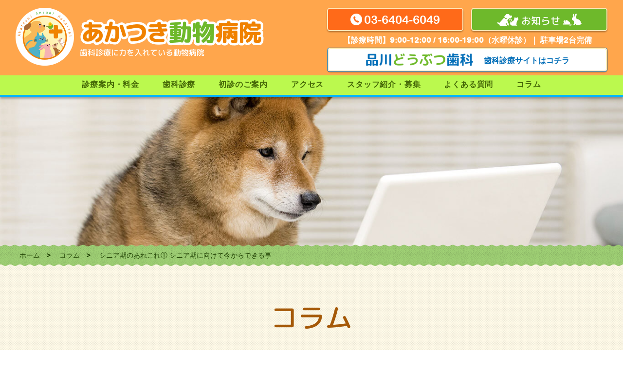

--- FILE ---
content_type: text/html; charset=UTF-8
request_url: http://akatsuki-ah.com/column/2111/
body_size: 8823
content:
<!DOCTYPE html>
<html lang="ja">
<head>
  <meta charset="utf-8">
  <meta http-equiv="X-UA-Compatible" content="IE=edge">
  <meta name="viewport" content="width=device-width,initial-scale=1">
  <title>シニア期のあれこれ① シニア期に向けて今からできる事 | あかつき動物病院｜品川区 大井町・鮫洲・立会川の動物病院</title>

		<!-- All in One SEO 4.9.2 - aioseo.com -->
	<meta name="description" content="看護師の渡辺です。動物の高齢化が進み、介護や介助に関する色々な情報が多くある中で、これは知っておいてもらったほ" />
	<meta name="robots" content="max-image-preview:large" />
	<meta name="author" content="atllect"/>
	<link rel="canonical" href="http://akatsuki-ah.com/column/2111/" />
	<meta name="generator" content="All in One SEO (AIOSEO) 4.9.2" />
		<meta property="og:locale" content="ja_JP" />
		<meta property="og:site_name" content="あかつき動物病院｜品川区 大井町・鮫洲・立会川の動物病院 |" />
		<meta property="og:type" content="article" />
		<meta property="og:title" content="シニア期のあれこれ① シニア期に向けて今からできる事 | あかつき動物病院｜品川区 大井町・鮫洲・立会川の動物病院" />
		<meta property="og:description" content="看護師の渡辺です。動物の高齢化が進み、介護や介助に関する色々な情報が多くある中で、これは知っておいてもらったほ" />
		<meta property="og:url" content="http://akatsuki-ah.com/column/2111/" />
		<meta property="article:published_time" content="2021-11-23T01:09:18+00:00" />
		<meta property="article:modified_time" content="2021-12-15T01:11:49+00:00" />
		<meta name="twitter:card" content="summary" />
		<meta name="twitter:title" content="シニア期のあれこれ① シニア期に向けて今からできる事 | あかつき動物病院｜品川区 大井町・鮫洲・立会川の動物病院" />
		<meta name="twitter:description" content="看護師の渡辺です。動物の高齢化が進み、介護や介助に関する色々な情報が多くある中で、これは知っておいてもらったほ" />
		<script type="application/ld+json" class="aioseo-schema">
			{"@context":"https:\/\/schema.org","@graph":[{"@type":"BreadcrumbList","@id":"http:\/\/akatsuki-ah.com\/column\/2111\/#breadcrumblist","itemListElement":[{"@type":"ListItem","@id":"http:\/\/akatsuki-ah.com#listItem","position":1,"name":"\u30db\u30fc\u30e0","item":"http:\/\/akatsuki-ah.com","nextItem":{"@type":"ListItem","@id":"http:\/\/akatsuki-ah.com\/column\/#listItem","name":"\u30b3\u30e9\u30e0"}},{"@type":"ListItem","@id":"http:\/\/akatsuki-ah.com\/column\/#listItem","position":2,"name":"\u30b3\u30e9\u30e0","item":"http:\/\/akatsuki-ah.com\/column\/","nextItem":{"@type":"ListItem","@id":"http:\/\/akatsuki-ah.com\/columncat\/%e3%82%b7%e3%83%8b%e3%82%a2\/#listItem","name":"\u30b7\u30cb\u30a2\u671f\u306e\u3042\u308c\u3053\u308c"},"previousItem":{"@type":"ListItem","@id":"http:\/\/akatsuki-ah.com#listItem","name":"\u30db\u30fc\u30e0"}},{"@type":"ListItem","@id":"http:\/\/akatsuki-ah.com\/columncat\/%e3%82%b7%e3%83%8b%e3%82%a2\/#listItem","position":3,"name":"\u30b7\u30cb\u30a2\u671f\u306e\u3042\u308c\u3053\u308c","item":"http:\/\/akatsuki-ah.com\/columncat\/%e3%82%b7%e3%83%8b%e3%82%a2\/","nextItem":{"@type":"ListItem","@id":"http:\/\/akatsuki-ah.com\/column\/2111\/#listItem","name":"\u30b7\u30cb\u30a2\u671f\u306e\u3042\u308c\u3053\u308c\u2460 \u30b7\u30cb\u30a2\u671f\u306b\u5411\u3051\u3066\u4eca\u304b\u3089\u3067\u304d\u308b\u4e8b"},"previousItem":{"@type":"ListItem","@id":"http:\/\/akatsuki-ah.com\/column\/#listItem","name":"\u30b3\u30e9\u30e0"}},{"@type":"ListItem","@id":"http:\/\/akatsuki-ah.com\/column\/2111\/#listItem","position":4,"name":"\u30b7\u30cb\u30a2\u671f\u306e\u3042\u308c\u3053\u308c\u2460 \u30b7\u30cb\u30a2\u671f\u306b\u5411\u3051\u3066\u4eca\u304b\u3089\u3067\u304d\u308b\u4e8b","previousItem":{"@type":"ListItem","@id":"http:\/\/akatsuki-ah.com\/columncat\/%e3%82%b7%e3%83%8b%e3%82%a2\/#listItem","name":"\u30b7\u30cb\u30a2\u671f\u306e\u3042\u308c\u3053\u308c"}}]},{"@type":"Organization","@id":"http:\/\/akatsuki-ah.com\/#organization","name":"\u3042\u304b\u3064\u304d\u52d5\u7269\u75c5\u9662\uff5c\u54c1\u5ddd\u533a \u5927\u4e95\u753a\u30fb\u9bab\u6d32\u30fb\u7acb\u4f1a\u5ddd\u306e\u52d5\u7269\u75c5\u9662","url":"http:\/\/akatsuki-ah.com\/"},{"@type":"Person","@id":"http:\/\/akatsuki-ah.com\/author\/akatsukiah_master\/#author","url":"http:\/\/akatsuki-ah.com\/author\/akatsukiah_master\/","name":"atllect","image":{"@type":"ImageObject","@id":"http:\/\/akatsuki-ah.com\/column\/2111\/#authorImage","url":"https:\/\/secure.gravatar.com\/avatar\/c658d92c330a1a3537261a58addb0c4d24baaf78a523884b90e6822c4acc1c32?s=96&d=mm&r=g","width":96,"height":96,"caption":"atllect"}},{"@type":"WebPage","@id":"http:\/\/akatsuki-ah.com\/column\/2111\/#webpage","url":"http:\/\/akatsuki-ah.com\/column\/2111\/","name":"\u30b7\u30cb\u30a2\u671f\u306e\u3042\u308c\u3053\u308c\u2460 \u30b7\u30cb\u30a2\u671f\u306b\u5411\u3051\u3066\u4eca\u304b\u3089\u3067\u304d\u308b\u4e8b | \u3042\u304b\u3064\u304d\u52d5\u7269\u75c5\u9662\uff5c\u54c1\u5ddd\u533a \u5927\u4e95\u753a\u30fb\u9bab\u6d32\u30fb\u7acb\u4f1a\u5ddd\u306e\u52d5\u7269\u75c5\u9662","description":"\u770b\u8b77\u5e2b\u306e\u6e21\u8fba\u3067\u3059\u3002\u52d5\u7269\u306e\u9ad8\u9f62\u5316\u304c\u9032\u307f\u3001\u4ecb\u8b77\u3084\u4ecb\u52a9\u306b\u95a2\u3059\u308b\u8272\u3005\u306a\u60c5\u5831\u304c\u591a\u304f\u3042\u308b\u4e2d\u3067\u3001\u3053\u308c\u306f\u77e5\u3063\u3066\u304a\u3044\u3066\u3082\u3089\u3063\u305f\u307b","inLanguage":"ja","isPartOf":{"@id":"http:\/\/akatsuki-ah.com\/#website"},"breadcrumb":{"@id":"http:\/\/akatsuki-ah.com\/column\/2111\/#breadcrumblist"},"author":{"@id":"http:\/\/akatsuki-ah.com\/author\/akatsukiah_master\/#author"},"creator":{"@id":"http:\/\/akatsuki-ah.com\/author\/akatsukiah_master\/#author"},"image":{"@type":"ImageObject","url":"http:\/\/akatsuki-ah.com\/wp-content\/uploads\/2021\/11\/img_colmun2111.jpg","@id":"http:\/\/akatsuki-ah.com\/column\/2111\/#mainImage","width":600,"height":400},"primaryImageOfPage":{"@id":"http:\/\/akatsuki-ah.com\/column\/2111\/#mainImage"},"datePublished":"2021-11-23T10:09:18+09:00","dateModified":"2021-12-15T10:11:49+09:00"},{"@type":"WebSite","@id":"http:\/\/akatsuki-ah.com\/#website","url":"http:\/\/akatsuki-ah.com\/","name":"\u3042\u304b\u3064\u304d\u52d5\u7269\u75c5\u9662\uff5c\u54c1\u5ddd\u533a \u5927\u4e95\u753a\u30fb\u9bab\u6d32\u30fb\u7acb\u4f1a\u5ddd\u306e\u52d5\u7269\u75c5\u9662","inLanguage":"ja","publisher":{"@id":"http:\/\/akatsuki-ah.com\/#organization"}}]}
		</script>
		<!-- All in One SEO -->

<link rel='dns-prefetch' href='//ajax.googleapis.com' />
<link rel="alternate" type="application/rss+xml" title="あかつき動物病院｜品川区 大井町・鮫洲・立会川の動物病院 &raquo; フィード" href="http://akatsuki-ah.com/feed/" />
<link rel="alternate" type="application/rss+xml" title="あかつき動物病院｜品川区 大井町・鮫洲・立会川の動物病院 &raquo; コメントフィード" href="http://akatsuki-ah.com/comments/feed/" />
<link rel="alternate" type="application/rss+xml" title="あかつき動物病院｜品川区 大井町・鮫洲・立会川の動物病院 &raquo; シニア期のあれこれ① シニア期に向けて今からできる事 のコメントのフィード" href="http://akatsuki-ah.com/column/2111/feed/" />
<link rel="alternate" title="oEmbed (JSON)" type="application/json+oembed" href="http://akatsuki-ah.com/wp-json/oembed/1.0/embed?url=http%3A%2F%2Fakatsuki-ah.com%2Fcolumn%2F2111%2F" />
<link rel="alternate" title="oEmbed (XML)" type="text/xml+oembed" href="http://akatsuki-ah.com/wp-json/oembed/1.0/embed?url=http%3A%2F%2Fakatsuki-ah.com%2Fcolumn%2F2111%2F&#038;format=xml" />
<style id='wp-img-auto-sizes-contain-inline-css' type='text/css'>
img:is([sizes=auto i],[sizes^="auto," i]){contain-intrinsic-size:3000px 1500px}
/*# sourceURL=wp-img-auto-sizes-contain-inline-css */
</style>
<style id='wp-emoji-styles-inline-css' type='text/css'>

	img.wp-smiley, img.emoji {
		display: inline !important;
		border: none !important;
		box-shadow: none !important;
		height: 1em !important;
		width: 1em !important;
		margin: 0 0.07em !important;
		vertical-align: -0.1em !important;
		background: none !important;
		padding: 0 !important;
	}
/*# sourceURL=wp-emoji-styles-inline-css */
</style>
<style id='wp-block-library-inline-css' type='text/css'>
:root{--wp-block-synced-color:#7a00df;--wp-block-synced-color--rgb:122,0,223;--wp-bound-block-color:var(--wp-block-synced-color);--wp-editor-canvas-background:#ddd;--wp-admin-theme-color:#007cba;--wp-admin-theme-color--rgb:0,124,186;--wp-admin-theme-color-darker-10:#006ba1;--wp-admin-theme-color-darker-10--rgb:0,107,160.5;--wp-admin-theme-color-darker-20:#005a87;--wp-admin-theme-color-darker-20--rgb:0,90,135;--wp-admin-border-width-focus:2px}@media (min-resolution:192dpi){:root{--wp-admin-border-width-focus:1.5px}}.wp-element-button{cursor:pointer}:root .has-very-light-gray-background-color{background-color:#eee}:root .has-very-dark-gray-background-color{background-color:#313131}:root .has-very-light-gray-color{color:#eee}:root .has-very-dark-gray-color{color:#313131}:root .has-vivid-green-cyan-to-vivid-cyan-blue-gradient-background{background:linear-gradient(135deg,#00d084,#0693e3)}:root .has-purple-crush-gradient-background{background:linear-gradient(135deg,#34e2e4,#4721fb 50%,#ab1dfe)}:root .has-hazy-dawn-gradient-background{background:linear-gradient(135deg,#faaca8,#dad0ec)}:root .has-subdued-olive-gradient-background{background:linear-gradient(135deg,#fafae1,#67a671)}:root .has-atomic-cream-gradient-background{background:linear-gradient(135deg,#fdd79a,#004a59)}:root .has-nightshade-gradient-background{background:linear-gradient(135deg,#330968,#31cdcf)}:root .has-midnight-gradient-background{background:linear-gradient(135deg,#020381,#2874fc)}:root{--wp--preset--font-size--normal:16px;--wp--preset--font-size--huge:42px}.has-regular-font-size{font-size:1em}.has-larger-font-size{font-size:2.625em}.has-normal-font-size{font-size:var(--wp--preset--font-size--normal)}.has-huge-font-size{font-size:var(--wp--preset--font-size--huge)}.has-text-align-center{text-align:center}.has-text-align-left{text-align:left}.has-text-align-right{text-align:right}.has-fit-text{white-space:nowrap!important}#end-resizable-editor-section{display:none}.aligncenter{clear:both}.items-justified-left{justify-content:flex-start}.items-justified-center{justify-content:center}.items-justified-right{justify-content:flex-end}.items-justified-space-between{justify-content:space-between}.screen-reader-text{border:0;clip-path:inset(50%);height:1px;margin:-1px;overflow:hidden;padding:0;position:absolute;width:1px;word-wrap:normal!important}.screen-reader-text:focus{background-color:#ddd;clip-path:none;color:#444;display:block;font-size:1em;height:auto;left:5px;line-height:normal;padding:15px 23px 14px;text-decoration:none;top:5px;width:auto;z-index:100000}html :where(.has-border-color){border-style:solid}html :where([style*=border-top-color]){border-top-style:solid}html :where([style*=border-right-color]){border-right-style:solid}html :where([style*=border-bottom-color]){border-bottom-style:solid}html :where([style*=border-left-color]){border-left-style:solid}html :where([style*=border-width]){border-style:solid}html :where([style*=border-top-width]){border-top-style:solid}html :where([style*=border-right-width]){border-right-style:solid}html :where([style*=border-bottom-width]){border-bottom-style:solid}html :where([style*=border-left-width]){border-left-style:solid}html :where(img[class*=wp-image-]){height:auto;max-width:100%}:where(figure){margin:0 0 1em}html :where(.is-position-sticky){--wp-admin--admin-bar--position-offset:var(--wp-admin--admin-bar--height,0px)}@media screen and (max-width:600px){html :where(.is-position-sticky){--wp-admin--admin-bar--position-offset:0px}}

/*# sourceURL=wp-block-library-inline-css */
</style>
<style id='classic-theme-styles-inline-css' type='text/css'>
/*! This file is auto-generated */
.wp-block-button__link{color:#fff;background-color:#32373c;border-radius:9999px;box-shadow:none;text-decoration:none;padding:calc(.667em + 2px) calc(1.333em + 2px);font-size:1.125em}.wp-block-file__button{background:#32373c;color:#fff;text-decoration:none}
/*# sourceURL=/wp-includes/css/classic-themes.min.css */
</style>
<link rel='stylesheet' id='wp-block-paragraph-css' href='http://akatsuki-ah.com/wp-includes/blocks/paragraph/style.min.css?ver=6.9' type='text/css' media='all' />
<link rel='stylesheet' id='wp-block-image-css' href='http://akatsuki-ah.com/wp-includes/blocks/image/style.min.css?ver=6.9' type='text/css' media='all' />
<link rel='stylesheet' id='wp-block-image-theme-css' href='http://akatsuki-ah.com/wp-includes/blocks/image/theme.min.css?ver=6.9' type='text/css' media='all' />
<script type="text/javascript" src="//ajax.googleapis.com/ajax/libs/jquery/2.1.4/jquery.min.js?ver=6.9" id="jquery-js"></script>
<link rel="https://api.w.org/" href="http://akatsuki-ah.com/wp-json/" /><link rel="alternate" title="JSON" type="application/json" href="http://akatsuki-ah.com/wp-json/wp/v2/column/99" /><link rel="EditURI" type="application/rsd+xml" title="RSD" href="http://akatsuki-ah.com/xmlrpc.php?rsd" />
<meta name="generator" content="WordPress 6.9" />
<link rel='shortlink' href='http://akatsuki-ah.com/?p=99' />
<style type="text/css">.recentcomments a{display:inline !important;padding:0 !important;margin:0 !important;}</style>   <link rel="shortcut icon" type="image/x-icon" href="http://akatsuki-ah.com/wp-content/themes/akatsuki/favicon.ico" />
   <link rel="stylesheet" type="text/css" href="http://akatsuki-ah.com/wp-content/themes/akatsuki/css/style.css?20260129-1935" />
   <link rel="stylesheet" type="text/css" href="http://akatsuki-ah.com/wp-content/themes/akatsuki/css/font.css" />
  <!--<script src="http://akatsuki-ah.com/wp-content/themes/akatsuki/js/jquery-1.11.1.min.js"></script>-->
  <script src="http://akatsuki-ah.com/wp-content/themes/akatsuki/js/common.js"></script>
<!-- Google Tag Manager -->
<script>(function(w,d,s,l,i){w[l]=w[l]||[];w[l].push({'gtm.start':
new Date().getTime(),event:'gtm.js'});var f=d.getElementsByTagName(s)[0],
j=d.createElement(s),dl=l!='dataLayer'?'&l='+l:'';j.async=true;j.src=
'https://www.googletagmanager.com/gtm.js?id='+i+dl;f.parentNode.insertBefore(j,f);
})(window,document,'script','dataLayer','GTM-P2X7W5B');</script>
<!-- End Google Tag Manager -->
</head>
<body>
<!-- Google Tag Manager (noscript) -->
<noscript><iframe src="https://www.googletagmanager.com/ns.html?id=GTM-P2X7W5B"
height="0" width="0" style="display:none;visibility:hidden"></iframe></noscript>
<!-- End Google Tag Manager (noscript) -->
	<header role="banner" class="top_header">
  <div class="header_inner">
   <div class="header_logo">
	   <a class="r-mplus-m" href="http://akatsuki-ah.com">
		   <div class="header_logo_box">
			   <div class="header_logo_left"><img src="http://akatsuki-ah.com/wp-content/themes/akatsuki/img/logo.png" alt="あかつき動物病院"/></div>
			   <div class="header_logo_right"><img src="http://akatsuki-ah.com/wp-content/themes/akatsuki/img/company_name.png" alt="あかつき動物病院"/><p>歯科診療に力を入れている動物病院</p></div>
			</div>
	   </a>
   </div>
   <div class="contact_menu">
    <div class="contact_tel arial"><a href="tel:03-6404-6049"><span>03-6404-6049</span></a></div>
    <div class="contact_form r-mplus-m"><a href="/information" ><span>お知らせ</span></a></div>
    <p>【診療時間】9:00-12:00 / 16:00-19:00（水曜休診）｜  駐車場<span>2</span>台完備</p>
				<div class="dentalhp-link">
					<a href="https://shinagawa-animaldentistry.com/" target="_blank" rel="noopener noreferrer">
					<img src="http://akatsuki-ah.com/wp-content/themes/akatsuki/img/dental_company_name.png" alt="品川どうぶつ歯科"/>
					<p id="dentalhp-linkText">歯科診療サイトはコチラ</p>
					</a>
				</div>
   </div>
   <div class="sp_menu"><span>menu</span></div>
  </div>
  <nav role="navigation" class="global_navi">
   <div class="global_navi_inner noto-b">
    <ul>
     <li>
      <a href="http://akatsuki-ah.com/menu">診療案内・料金</a>
      <div class="navi_child_box">
       <ul>
		   <li><a href="http://akatsuki-ah.com/menu/vaccine">予防医療</a></li>
		   <li><a href="http://akatsuki-ah.com/menu/healthcheck">健康診断</a></li>
		   <li><a href="http://akatsuki-ah.com/animals">診療動物</a></li>
		   <li><a href="http://akatsuki-ah.com/menu/workshop">教室案内</a></li>
       </ul>
      </div>
     </li>
		<li><a href="https://shinagawa-animaldentistry.com/"target="_blank" rel="noopener noreferrer">歯科診療</a></li>
		<li><a href="http://akatsuki-ah.com/first">初診のご案内</a></li>
		<li><a href="http://akatsuki-ah.com/access">アクセス</a></li>
		<li><a href="http://akatsuki-ah.com/staff">スタッフ紹介・募集</a></li>
		<li><a href="http://akatsuki-ah.com/faq">よくある質問</a></li>
		<li><a href="http://akatsuki-ah.com/column">コラム</a></li>
    </ul>
   </div>
  </nav>
	</header>
<main role="main">
   <div class="mainvisual_second">
  <picture>
   <source media="(max-width: 1139px)" srcset="http://akatsuki-ah.com/wp-content/themes/akatsuki/img/column_mv_s.jpg">
   <source media="(min-width: 11140px)" srcset="http://akatsuki-ah.com/wp-content/themes/akatsuki/img/column_mv_l.jpg">
   <img src="http://akatsuki-ah.com/wp-content/themes/akatsuki/img/column_mv_l.jpg" alt=""> </picture>
 </div>
 <div class="breadcrumb">
  <ul>
   <li><a href=".http://akatsuki-ah.com">ホーム</a></li>
   <li><a href="http://akatsuki-ah.com/column">コラム</a></li>
   <li>シニア期のあれこれ① シニア期に向けて今からできる事</li>
  </ul>
 </div>
 <div class="page_title bg_style01">
  <div class="r-mplus-m">コラム</div>
 </div>
 <section class="section_style01 bg_style02">
  <div class="blog_wrapper">
         <div class="blog_main">
    <div class="blog_card">
     <div class="blog_header">
      <div class="blog_header_info"> <span class="column_category">シニア期のあれこれ</span> <span class="blog_post_date">2021/11/23</span> </div>
      <h1>シニア期のあれこれ① シニア期に向けて今からできる事</h1>
     </div>
     <div class="blog_body">
      
<p>看護師の渡辺です。動物の高齢化が進み、介護や介助に関する色々な情報が多くある中で、これは知っておいてもらったほうがいいのでは？や、シニア期に向けて今からできることをお伝えしますので参考にして頂けたらと思います。よろしくお願いします！</p>



<div class="wp-block-image"><figure class="aligncenter size-full"><img fetchpriority="high" decoding="async" width="600" height="400" src="http://akatsuki-ah.com/wp-content/uploads/2021/11/img_colmun2111.jpg" alt="" class="wp-image-100" srcset="http://akatsuki-ah.com/wp-content/uploads/2021/11/img_colmun2111.jpg 600w, http://akatsuki-ah.com/wp-content/uploads/2021/11/img_colmun2111-300x200.jpg 300w" sizes="(max-width: 600px) 100vw, 600px" /></figure></div>



<p>高齢になると、様々な、行動の変化が見られます。その中には、知らないと気づけない事や、後々の困った事につながっていく変化がいくつかあります。その中で、今回は『歩き方』についてです。<br>若い頃は、リードを持っただけで扉の前まで走っていき、目をキラキラ輝かせて早く♪早く♪とせがんで行っていた散歩が、歩く速度が遅くなったり、以前ほど走らなくなったり。寒い日や雨の降る前などにはそれが顕著に出てくるようになります。</p>



<p>飼い主様が一番気づきやすいのは、男の子の場合は、「排尿時に片足を上げなくなった」「飛びつかなくなった」といった行動です。また、歩いてる時に爪を擦るような音がしたり、トボトボと歩くようになってきたりするのは、足が上がらなくなったことからくる変化になります。<br>もっともっと高齢になってくると、さらに歩き方はゆっくりになり、頭やしっぽは下がっていきます。また、自身の体力がわからずにどこまでも歩き続けてしまい、結果疲れて歩けなくなり、お散歩の帰りは飼い主様の抱っこで帰るようになります。</p>



<p>こうなってくると、今後のお散歩は減らしていったほうがいいのかな、とか、これ以上おとろえないようにもっと沢山歩かせて体力をつけよう！など、どうしたらいいかと悩まれるかもしれませんが、できる事としては今ある筋力の維持と刺激を求めての気分転換を目的とした適度なお散歩がお勧めです。<br>適度なお散歩とは、1回10分位を頻回で(1日3～4回位)行ってあげましょう。中身については、次回の『シニア期のお散歩』についてで詳しくお話します。</p>



<p>皆様のワンちゃんのお散歩はどうでしょうか？ちょっと気にしてみてください。<br>そういえば、、、と気づくことがあったなら、それはシニアへと近づいているサインかもしれません。</p>
     </div>
    </div>
    <div class="blog_pager">
                 <span class="blog_nolink"><span class="blog_pager_previous">前の記事</span></span>
      		
     <a class="blog_pager_index" href="http://akatsuki-ah.com/column">記事一覧</a>

            <a href="http://akatsuki-ah.com/column/2110/"><span class="blog_pager_next">次の記事</span></a>          </div>
   </div>
   <div class="blog_side">
    <div class="blog_resently_post">
     <h2 class="r-mplus-m">最近の投稿</h2>
     <ul>
      
                
	      <!-- pagination here -->

	      <!-- the loop -->
	            <li><a href="http://akatsuki-ah.com/column/foodseminer/"><span>皮膚と食事の以外な関係！？Foodセミナーレポート</span></a></li>
             <li><a href="http://akatsuki-ah.com/column/finalanswer/"><span>ファイナルアンサー認定病院になりました！</span></a></li>
             <li><a href="http://akatsuki-ah.com/column/20231126/"><span>わんちゃん・ねこちゃんの呼吸数を管理できる！？ウェアラブルデバイス活用のご案内</span></a></li>
             <li><a href="http://akatsuki-ah.com/column/2204/"><span>シニア期のあれこれ ④シニア期の排泄の介助</span></a></li>
             <li><a href="http://akatsuki-ah.com/column/2203/"><span>シニア期のあれこれ ③シニア期の食事について</span></a></li>
            </ul>

            </div>
    <div class="blog_resently_post">
     <h2 class="r-mplus-m">カテゴリ</h2>
           <ul>
              <li><a href="http://akatsuki-ah.com/column?category=8">おすすめアイテム</a></li>
             <li><a href="http://akatsuki-ah.com/column?category=4">シニア期のあれこれ</a></li>
             <li><a href="http://akatsuki-ah.com/column?category=9">セミナー</a></li>
            </ul>
            </div>
    <div class="blog_resently_post">
     <h2 class="r-mplus-m">月別の記事</h2>
                 <ul>
              <li><a href="http://akatsuki-ah.com/column/2025/4/">2025年4月</a></li>
		          <li><a href="http://akatsuki-ah.com/column/2024/5/">2024年5月</a></li>
		          <li><a href="http://akatsuki-ah.com/column/2023/11/">2023年11月</a></li>
		          <li><a href="http://akatsuki-ah.com/column/2022/4/">2022年4月</a></li>
		          <li><a href="http://akatsuki-ah.com/column/2022/3/">2022年3月</a></li>
		          <li><a href="http://akatsuki-ah.com/column/2021/10/">2021年10月</a></li>
		          <li><a href="http://akatsuki-ah.com/column/2021/11/">2021年11月</a></li>
		         </ul>
          </div>
   </div>
  </div>
 </section>
    </main>
<footer role="contentinfo">
	<div class="footer_inner">
		<p class="footer_company_name r-mplus-bl"><span class="mplus-kana">あかつき</span><span class="green">動物</span>病院</p>
		<p class="footer_company_adress">〒140-0011 東京都品川区東大井3-16-2 グレースビル1階<br>
			<a href="tel:0297-70-2620">TEL：03-6404-6049</a> / FAX：03-6404-6059</p>
		<nav class="footer_navi">
			<ul>
				<li><a href="http://akatsuki-ah.com/menu">診療案内・料金</a></li>
				<li><a href="http://akatsuki-ah.com/animals">診療動物</a></li>
				<li><a href="http://akatsuki-ah.com/about">当院の紹介</a></li>
			</ul>
			<ul>
				<li><a href="http://akatsuki-ah.com/access">アクセス</a></li>
				<li><a href="http://akatsuki-ah.com/staff">スタッフ紹介</a></li>
				<li><a href="http://akatsuki-ah.com/faq">よくある質問</a></li>
			</ul>
			<ul>
				<li><a href="http://akatsuki-ah.com/information">お知らせ</a></li>
				<li><a href="http://akatsuki-ah.com/column">コラム</a></li>
			</ul>
			<ul>
				<li><a href="http://akatsuki-ah.com/terms">ペットホテルのご利用について</a></li>
				<li><a href="http://akatsuki-ah.com/privacy">プライバシーポリシー</a></li>
				<li><a href="http://akatsuki-ah.com/sitemap">サイトマップ</a></li>
			</ul>
		</nav>
		<div class="footer_banner_box">
			<a href="https://donavi.ne.jp/shop/customer/hospitalsearch.aspx?name=%E3%81%82%E3%81%8B%E3%81%A4%E3%81%8D%E5%8B%95%E7%89%A9%E7%97%85%E9%99%A2%EF%BC%88%E5%93%81%E5%B7%9D%E5%8C%BA%EF%BC%89&pref=%E6%9D%B1%E4%BA%AC%E9%83%BD%20&search.x=1" target="_blank"><img src="http://akatsuki-ah.com/wp-content/themes/akatsuki/img/banner01.png" alt="banner01"/></a>
			<a href="https://sanimed.jp/" target="_blank"><img src="http://akatsuki-ah.com/wp-content/themes/akatsuki/img/banner02.png" alt="banner02"/></a>
			<a href="https://vet.royalcanin.jp/" target="_blank"><img src="http://akatsuki-ah.com/wp-content/themes/akatsuki/img/rc_banner02.jpg" alt="ロイヤルカナン ベッツホームデリバリー"/></a>
		</div>
	</div>
	<p class="copyright"><br class="sp_br">Copyright &copy; あかつき動物病院 All Rights Reserved.</p>
</footer>
<a class="page_top" href="#">page top</a>
</body>
</html>


--- FILE ---
content_type: text/css
request_url: http://akatsuki-ah.com/wp-content/themes/akatsuki/css/style.css?20260129-1935
body_size: 29217
content:
@charset "UTF-8";
*,
*::before,
*::after {
  box-sizing: border-box;
}

html {
  font-family: sans-serif;
  line-height: 1.15;
  -webkit-text-size-adjust: 100%;
  -ms-text-size-adjust: 100%;
  -ms-overflow-style: scrollbar;
  -webkit-tap-highlight-color: rgba(0, 0, 0, 0);
}

@media screen and (min-width: 320px) {
  html {
    font-size: 12px;
  }
}
@media screen and (min-width: 600px) {
  html {
    font-size: 16px;
  }
}
@-ms-viewport {
  width: device-width;
}
article,
aside,
figcaption,
figure,
footer,
header,
hgroup,
main,
nav,
section {
  display: block;
}

figcaption {
  text-align: left;
}

body {
  margin: 0;
  padding: 0;
  width: 100%;
  font-family:
    -apple-system, BlinkMacSystemFont, "Segoe UI", Roboto, "Helvetica Neue", Arial, sans-serif, "Apple Color Emoji",
    "Segoe UI Emoji", "Segoe UI Symbol", "Noto Color Emoji";
  font-size: 1rem;
  font-weight: normal;
  line-height: 1.8em;
  color: #333;
  text-align: left;
  background-color: #fff;
}

[tabindex="-1"]:focus {
  outline: 0 !important;
}

hr {
  box-sizing: content-box;
  height: 0;
  overflow: visible;
}

h1,
h2,
h3,
h4,
h5,
h6 {
  margin-top: 0;
  margin-bottom: 0;
}

p {
  margin: 0;
  padding: 0;
}

abbr[title],
abbr[data-original-title] {
  text-decoration: underline;
  -webkit-text-decoration: underline dotted;
  text-decoration: underline dotted;
  cursor: help;
  border-bottom: 0;
}

address {
  margin-bottom: 1rem;
  font-style: normal;
  line-height: inherit;
}

ol,
ul,
dl {
  list-style: none;
  margin: 0;
  padding: 0;
}

ol ol,
ul ul,
ol ul,
ul ol {
  margin: 0;
}

dt {
  margin-bottom: 0;
  font-weight: normal;
}

dd {
  margin-bottom: 0;
  margin-left: 0;
}

blockquote {
  margin: 0 0 1rem;
}

dfn {
  font-style: italic;
}

b,
strong {
  font-weight: bolder;
}

small {
  font-size: 80%;
}

sub,
sup {
  position: relative;
  font-size: 75%;
  line-height: 0;
  vertical-align: baseline;
}

sub {
  bottom: -0.25em;
}

sup {
  top: -0.5em;
}

a {
  color: #0084ff;
  text-decoration: none;
  background-color: transparent;
  -webkit-text-decoration-skip: objects;
}

a:hover {
  color: #0084ff;
  text-decoration: none;
}

a:not([href]):not([tabindex]) {
  text-decoration: none;
}

a:not([href]):not([tabindex]):hover,
a:not([href]):not([tabindex]):focus {
  text-decoration: none;
}

a:not([href]):not([tabindex]):focus {
  outline: 0;
}

pre,
code,
kbd,
samp {
  font-family: SFMono-Regular, Menlo, Monaco, Consolas, "Liberation Mono", "Courier New", monospace;
  font-size: 1em;
}

pre {
  margin-top: 0;
  margin-bottom: 1rem;
  overflow: auto;
  -ms-overflow-style: scrollbar;
}

figure {
  margin: 0 0 1rem;
}

img {
  vertical-align: middle;
  border-style: none;
}

svg {
  overflow: hidden;
  vertical-align: middle;
}

table {
  border-collapse: collapse;
}

caption {
  padding-top: 0.75rem;
  padding-bottom: 0.75rem;
  color: #6c757d;
  text-align: left;
  caption-side: bottom;
}

th {
  text-align: inherit;
}

label {
  display: inline-block;
  margin-bottom: 0.5rem;
}

button {
  border-radius: 0;
}

button:focus {
  outline: 1px dotted;
  outline: 5px auto -webkit-focus-ring-color;
}

input,
button,
select,
optgroup,
textarea {
  margin: 0;
  font-family: inherit;
  font-size: inherit;
  line-height: inherit;
}

button,
input {
  overflow: visible;
}

button,
select {
  text-transform: none;
}

button,
html [type="button"],
[type="reset"],
[type="submit"] {
  -webkit-appearance: button;
}

button::-moz-focus-inner,
[type="button"]::-moz-focus-inner,
[type="reset"]::-moz-focus-inner,
[type="submit"]::-moz-focus-inner {
  padding: 0;
  border-style: none;
}

input[type="radio"],
input[type="checkbox"] {
  box-sizing: border-box;
  padding: 0;
}

input[type="date"],
input[type="time"],
input[type="datetime-local"],
input[type="month"] {
  -webkit-appearance: listbox;
}

textarea {
  overflow: auto;
  resize: vertical;
}

fieldset {
  min-width: 0;
  padding: 0;
  margin: 0;
  border: 0;
}

legend {
  display: block;
  width: 100%;
  max-width: 100%;
  padding: 0;
  margin-bottom: 0.5rem;
  font-size: 1.5rem;
  line-height: inherit;
  color: inherit;
  white-space: normal;
}

progress {
  vertical-align: baseline;
}

[type="number"]::-webkit-inner-spin-button,
[type="number"]::-webkit-outer-spin-button {
  height: auto;
}

[type="search"] {
  outline-offset: -2px;
  -webkit-appearance: none;
}

[type="search"]::-webkit-search-cancel-button,
[type="search"]::-webkit-search-decoration {
  -webkit-appearance: none;
}

::-webkit-file-upload-button {
  font: inherit;
  -webkit-appearance: button;
}

output {
  display: inline-block;
}

summary {
  display: list-item;
  cursor: pointer;
}

template {
  display: none;
}

[hidden] {
  display: none !important;
}

input::placeholder {
  color: #acacac;
}

input:-ms-input-placeholder {
  color: #acacac;
}

input::-ms-input-placeholder {
  color: #acacac;
}

input[type="text"],
input[type="password"],
textarea,
select {
  padding: 0.5rem;
  border: solid 1px #acacac;
  border-radius: 0.25rem;
}

body {
  background-color: #fff;
  color: #444;
  font-feature-settings: "palt";
  line-height: 2em;
}

.br-o600,
.br-o768,
.br-o960,
.br-o1140,
.br-o1280,
.br-o1340 {
  display: none;
}

header {
  position: relative;
  z-index: 1000;
  width: 100%;
  height: calc(6rem + 10px);
  background: #ffa64c;
  border-bottom: solid 2px #02b4fe;
}

.header_inner {
  border-bottom: solid 8px #b7f054;
}

.header_logo {
  width: calc(100% - 7rem);
  margin-left: 1rem;
}

.header_logo a {
  align-items: center;
  height: 6rem;
  line-height: 6rem;
}

.header_logo_box {
  display: flex;
  align-items: center;
}

.header_logo_left img {
  width: 100%;
}

.header_logo_right {
  margin-left: 10px;
  line-height: 1rem;
}

.header_logo_right img {
  width: 100%;
}

.header_logo_right p {
  margin: 4px 0 0 2px;
  color: #fff;
}

.global_navi {
  display: none;
  position: fixed;
  top: 0;
  z-index: 3000;
  width: 100%;
  height: 100%;
  background: url(../img/bg02.jpg) center top;
  background-size: 256px 256px;
}
.global_navi .global_navi_inner {
  width: 100%;
  height: 100%;
  padding-top: 72px;
  overflow: auto;
  -webkit-overflow-scrolling: touch;
  overflow-scrolling: touch;
}
.global_navi ul {
  list-style: none;
  margin: 0;
  padding: 0 1rem 2rem;
  font-size: 1.66rem;
}
.global_navi li {
  margin-bottom: 2rem;
}
.global_navi li a {
  display: block;
  padding: 1.5rem 0;
  border-bottom: dashed 1px #b28850;
  font-weight: bold;
  color: #593005;
}

.navi_child_box ul {
  margin-top: 1rem;
  margin-left: 0.5rem;
  font-size: 1.33rem;
  padding: 0;
}
.navi_child_box ul li {
  margin-bottom: 0;
}
.navi_child_box ul li a {
  border-bottom: dashed 1px #b28850;
  color: #593005;
}

.contact_menu {
  position: fixed;
  left: 0;
  bottom: 0;
  z-index: 900;
  width: 100%;
  padding: 1rem 0 0.75rem;
  background-color: rgba(255, 255, 255, 0.9);
  font-size: 0;
  text-align: center;
}
.contact_menu .contact_form,
.contact_menu .contact_tel {
  display: inline-block;
  text-align: center;
  width: 44.4vw;
  max-width: 280px;
  height: 3rem;
  color: #fff;
  vertical-align: top;
  line-height: 3rem;
}
.contact_menu a {
  display: inline-block;
  box-sizing: border-box;
  width: 100%;
  height: 3rem;
  border-radius: 6px;
  border: solid 2px #fee8b8;
  color: #fff;
  box-shadow: 0 2px 3px rgba(0, 0, 0, 0.3);
  line-height: 2.75rem;
}
.contact_menu p {
  padding-top: 0.5rem;
  font-size: 0.9rem;
  text-align: center;
  color: #333;
}

.contact_form {
  margin-left: 16px;
  font-size: 16px;
}
.contact_form a {
  background-color: #6eb92b;
  font-size: 14px;
}
.contact_form a span {
  display: inline-block;
  padding: 0 2.25rem;
  background-image: url("../img/icn_btn_left.svg"), url("../img/icn_btn_right.svg");
  background-repeat: no-repeat, no-repeat;
  background-position:
    center left,
    center right;
  background-size:
    2rem 1.11rem,
    2rem 1.33rem;
}

.contact_tel a {
  background-color: #ff6a19;
  font-size: 16px;
}
.contact_tel span {
  display: inline-block;
  padding-left: 1.75rem;
  background: url(../img/icn_tel.svg) no-repeat left center;
  background-size: 1.5rem 1.5rem;
}

.dentalhp-link {
  height: 50px;
  background-color: #fff;
  border: solid 1px #036eb8;
  border-radius: 5px;
}
.dentalhp-link a {
  display: initial;
  display: flex;
  align-items: center;
  justify-content: center;
  padding: 5px 5px;
}
.dentalhp-link img {
  width: 35%;
}

#dentalhp-linkText {
  margin-left: 20px;
  color: #036eb8;
}

.sp_menu {
  position: fixed;
  z-index: 10000;
  right: 1rem;
  top: calc((6rem - 48px) / 2);
  width: 48px;
  height: 48px;
  border-radius: 4px;
  background-color: #ff6a19;
  color: #fff;
}

.sp_menu.close {
  background-color: tranceparent;
}

.sp_menu span {
  display: block;
  position: absolute;
  z-index: 2000;
  top: 23px;
  right: 12px;
  width: 24px;
  height: 0;
  padding-top: 3px;
  background-color: #fff;
  overflow: hidden;
}

.sp_menu::before {
  display: block;
  position: absolute;
  z-index: 2000;
  top: 14px;
  right: 12px;
  width: 24px;
  height: 3px;
  background-color: #fff;
  content: "";
  -webkit-transition: 0.15s ease-in-out;
  -moz-transition: 0.15s ease-in-out;
  transition: 0.15s ease-in-out;
}

.sp_menu::after {
  display: block;
  position: absolute;
  z-index: 120;
  top: 32px;
  right: 12px;
  width: 24px;
  height: 3px;
  background-color: #fff;
  content: "";
  -webkit-transition: 0.15s ease-in-out;
  -moz-transition: 0.15s ease-in-out;
  transition: 0.15s ease-in-out;
}

.sp_menu.close span {
  display: none;
}

.sp_menu.close::before {
  top: 23px;
  -webkit-transform: rotate(45deg);
  -moz-transform: rotate(45deg);
  transform: rotate(45deg);
}

.sp_menu.close::after {
  top: 23px;
  -webkit-transform: rotate(-45deg);
  -moz-transform: rotate(-45deg);
  transform: rotate(-45deg);
}

footer {
  padding: 4rem 0 8rem;
  background-color: #fff;
  color: #505050;
}
footer .footer_navi {
  padding: 0 1rem;
}

.footer_company_name {
  font-size: 2rem;
  color: #e97e00;
  text-align: center;
  background: url("../img/logo_only.png") no-repeat center top;
  background-size: 5rem auto;
  padding-top: 5rem;
  margin-bottom: 1rem;
}
.footer_company_name .green {
  color: #6eb92b;
}

.footer_company_adress {
  margin-bottom: 3rem;
  text-align: center;
  font-size: 1rem;
  color: #625146;
}
.footer_company_adress a {
  color: #625146;
}

.footer_navi ul {
  list-style: none;
  margin: 0;
  padding: 0;
  margin: auto;
  text-align: center;
  letter-spacing: 0.025em;
}
.footer_navi li {
  display: inline-block;
  padding: 0 1rem 1rem;
  font-size: 1rem;
}
.footer_navi a {
  display: inline-block;
  color: #505050;
}
.footer_navi a:hover {
  color: #505050;
}
.footer_navi a:active,
.footer_navi a:focus {
  text-decoration: none;
}

.copyright {
  margin-top: 4rem;
  padding: 0.5rem 0 1.5rem;
  font-size: 1rem;
  background-color: #ffa64c;
  text-align: center;
  color: #fff;
  line-height: 100%;
}

.footer_banner_box {
  text-align: center;
  font-size: 0;
  margin-top: 1rem;
}
.footer_banner_box a {
  display: inline-block;
  padding: 0 1rem;
  font-size: 1rem;
}
.footer_banner_box img {
  width: auto;
  height: 4rem;
}

.page_top {
  display: none;
}

main {
  margin-top: 0;
}

.mainvisual_second img,
.mainvisual_second picture {
  width: 100%;
}

.wrapper {
  margin-right: 3.3vw;
  margin-left: 3.3vw;
}

.breadcrumb {
  display: none;
}

.page_title {
  position: relative;
  padding: 2rem 0;
}
.page_title h1,
.page_title div {
  font-size: 2.33rem;
  color: #a55908;
  text-align: center;
  line-height: 100%;
}

.section_title {
  margin-bottom: 1.75rem;
  font-size: 1.66rem;
  color: #a55908;
  line-height: 1.3em;
}
.section_title span {
  letter-spacing: -0.05em;
}

.intro_txt {
  line-height: 2.25rem;
}

.btn_style01 {
  text-align: center;
}
.btn_style01 a {
  display: inline-block;
  width: 15.83rem;
  height: 3rem;
  border-radius: 1.5rem;
  background-color: #1b9e78;
  box-shadow: 0 2px 3px rgba(0, 0, 0, 0.3);
  font-weight: bold;
  line-height: 3rem;
  color: #fff;
}

.bg_style01 {
  background: url(../img/bg01.png) center top;
  background-size: 7px 7px;
}

.bg_style02 {
  background: url(../img/bg02.jpg) center top;
  background-size: 256px 256px;
}

.bg_style03 {
  background: url(../img/bg03.png) center top;
  background-size: 76px 67px;
}

.bg_style04 {
  background: url(../img/bg04.jpg) center top;
  background-size: 256px 256px;
}

.bg_style05 {
  background: url(../img/bg01.png) center top;
  background-size: 7px 7px;
  padding: 10px;
  border-radius: 5px;
}

.section_style01 {
  padding: 4rem 0;
}

/* -- price_list -- */
.price_list_box {
  margin-bottom: 2.66rem;
}

.wrapper .price_list_box:last-child {
  margin-bottom: 0;
}

.price_list_title {
  margin-bottom: 1.16rem;
  font-size: 1.25rem;
}

.price_list_title_v {
  margin-bottom: 1.16rem;
  font-size: 1rem;
}

.price_list {
  display: flex;
  flex-wrap: wrap;
}
.price_list li {
  flex-basis: 50%;
  max-width: 50%;
  margin-bottom: 1rem;
  border-top: solid 1px #b28850;
  border-bottom: solid 1px #b28850;
  border-left: solid 1px #b28850;
  text-align: center;
}
.price_list li:nth-child(2n),
.price_list li:last-child {
  border-right: solid 1px #b28850;
}

.price_data_header {
  padding: 1rem 0;
  border-bottom: solid 1px #b28850;
  background-color: #ffeee5;
  font-weight: bold;
}

.header_line_height {
  line-height: 1.3em;
}

.header_height {
  height: 4.6rem;
}

.price_list li:nth-child(even) .price_data_header {
  background-color: #ffddcc;
}

.price_data {
  padding: 1rem 0;
  background-color: #fff;
}

/*-- convertion --*/
.convertion_box {
  padding: 2rem 1rem;
  border-radius: 8px;
  background-color: #fff;
}

.conevrtion_title {
  margin-bottom: 2rem;
  font-size: 1.5rem;
  text-align: center;
  color: #a55908;
}
.conevrtion_title span {
  letter-spacing: -0.05em;
}

.convertion_btn_box {
  text-align: center;
  font-size: 0;
}

.convertion_btn {
  display: inline-block;
  padding: 1rem 0;
  border-radius: 4px;
  background-color: #ffa64c;
  box-shadow: 0 3px 3px rgba(0, 0, 0, 0.3);
  color: #fff;
  font-size: 1.25rem;
  font-weight: bold;
}

.convertion_btn:hover {
  color: #fff;
}

.convertion_notes {
  margin-top: 2rem;
  text-align: center;
}

.convertion_notes_tel {
  margin-top: 0.5rem;
  font-size: 1.5rem;
  text-align: center;
}
.convertion_notes_tel a {
  color: #593005;
}

.convertion_tel {
  width: 23.33rem;
  margin: auto;
  padding: 1.5rem 0;
  border-radius: 4px;
  border: dashed 1px #b28850;
  text-align: center;
  line-height: 100%;
}
.convertion_tel a {
  display: inline-block;
  line-height: 100%;
  padding-bottom: 0.25rem;
  padding-left: 2.5rem;
  background: url(../img/icn_tel_orange.svg) no-repeat left center;
  background-size: 1.9rem 1.9rem;
  font-weight: bold;
  font-size: 2rem;
  color: #ffa64c;
}

.mainvisual {
  width: 100%;
  height: auto;
  overflow: hidden;
  text-align: center;
}
.mainvisual img {
  width: 100%;
  height: auto;
}
.mainvisual video {
  display: block;
  width: 100%;
}

.top_mov_u960,
.top_mov_o960 {
  position: relative;
  z-index: -1;
}

.top_mov_o960 {
  display: none;
}

.main_s {
  display: block;
}

.main_l {
  display: none;
}

/*mainvisual-グラデーション**************/
/*グラデーションを掛けたい <img> を囲う外枠*/
.gradient_main {
  position: relative;
  display: block;
}

/* グラデーション */
.gradient_main:after {
  content: "";
  position: absolute;
  left: 0px;
  bottom: 0px;
  display: block;
  width: 100%;
  height: 15%;
  background: linear-gradient(to bottom, rgba(255, 255, 255, 0) 0%, white 75%);
}

/* 縦横を外枠に合わせる */
.gradient_main img {
  width: 100%;
}

.top_information {
  position: relative;
  margin-bottom: 3rem;
  padding-top: 2.5rem;
  padding-bottom: 4.33rem;
  background: url(../img/top_info_bg.jpg) center top;
  background-size: 256px 256px;
}

.top_info_wrapper {
  position: relative;
  padding: 2rem 1.33rem 4.5rem;
  background-color: #fffef2;
}

/*reservel***************/

.reservel_box {
  background: url("../img/reservel_bg.png") repeat left top;
  background-color: #519d0d;
  position: relative;
  padding-bottom: 1.3rem;
  width: 100%;
  height: 8.5rem;
}

.reservel_box::before {
  display: block;
  position: absolute;
  top: -32px;
  width: 100%;
  height: 33px;
  background: url("../img/reservel_bg_top.png") repeat-x left top;
  background-size: 337px 33px;
  content: "";
}

.reservel_box::after {
  display: block;
  position: absolute;
  bottom: -2px;
  width: 100%;
  height: 2px;
  background: url("../img/reservel_bg_under.png") repeat-x left bottom;
  background-size: 10px 2px;
  content: "";
}

.reservel_cont {
  position: relative;
  top: -1rem;
  z-index: 100;
}

#reservel {
  display: flex;
  justify-content: center;
  margin: 0 3.3vw;
}

.reservel_inner,
.reservel_status,
.reservel_btn {
  /*text-align: center;*/
}

#reservel_date,
.reservel_txt {
  display: block;
}

.reservel_text {
  font-size: 0.8rem;
  color: #222;
}

.reservel_title {
  display: flex;
  justify-content: center;
  align-items: center;
  width: 29.7%;
  border-radius: 4px 0 0 4px;
  background-color: #d5f897;
  text-align: center;
  overflow: hidden;
}
.reservel_title span {
  display: block;
  padding-top: 3rem;
  background: url(../img/reservel_bell.svg) no-repeat center top;
  background-size: 2.91rem 2.75rem;
  color: #00a253;
  font-size: 1.5rem;
}

.reservel_status {
  display: flex;
  flex-wrap: wrap;
  align-items: center;
  /*width: 70.3%;*/
  padding: 1rem 0;
  border-radius: 10px;
  background-color: #fff;
  color: #a55908;
}

#divWaitingDisplay {
  margin: 0 auto;
  font-size: 20px;
  border: none;
}

#wait-display-stat {
  font-size: 50px;
}

.container {
  display: flex;
  margin: 0 auto;
  margin: 20px 10px 0 10px;
}

.item01 {
  margin-right: 10px;
}

.item01 img {
  width: 100px;
}

.container-text {
  color: #000;
}

.reservel_status_r,
.reservel_status_l {
  padding: 0 0.75rem;
}

#reservel_date {
  font-size: 1.16rem;
  line-height: 100%;
}

#totalCnt {
  font-size: 3.66rem;
}

.reservel_unit {
  font-size: 1.5rem;
}

.reserve_btn {
  width: 240px;
  margin: 0 auto;
}

.btn-square-pop {
  position: relative;
  display: inline-block;
  padding: 0.25em 0.3em;
  margin-bottom: 0.2em;
  text-decoration: none;
  color: #fff;
  background: #fd9535; /*背景色*/
  border-bottom: solid 2px #d27d00; /*少し濃い目の色に*/
  border-radius: 4px; /*角の丸み*/
  box-shadow:
    inset 0 2px 0 rgba(255, 255, 255, 0.2),
    0 2px 2px rgba(0, 0, 0, 0.19);
  /*font-weight: bold;*/
}

.btn-square-pop:active {
  border-bottom: solid 2px #fd9535;
  box-shadow: 0 0 2px rgba(0, 0, 0, 0.3);
}

/*お知らせ****************/
.top_info {
  padding: 2rem 0 3.5rem;
}

.top_info_box {
  padding: 1.5rem 1rem;
  border: solid 2px #c1a187;
  border-radius: 0.66rem;
}

.top_info_title {
  font-size: 1.666rem;
  color: #a55908;
  padding-bottom: 1.5rem;
}

.top_info_see_more {
  text-align: right;
}
.top_info_see_more a {
  display: inline-block;
  padding-right: 1.75rem;
  background: url(../img/icn_link.svg) no-repeat right center;
  background-size: 1.16rem 1.16rem;
  color: #6eb92b;
  font-weight: bold;
}

.top_info li {
  margin-bottom: 1rem;
  border-bottom: dashed 1px #9b8f85;
  color: #333;
}
.top_info li span,
.top_info li a {
  display: block;
  color: #444;
}
.top_info li a {
  padding-bottom: 1rem;
}

/*病院紹介文************/
.top_ah {
  padding: 5rem 0 3.5rem;
}

.top_ah_box {
  padding: 1.5rem 1rem;
  background-color: #fff;
  border-radius: 0.66rem;
  position: relative;
}

.top_ah_box::before {
  display: block;
  position: absolute;
  top: -40px;
  left: 0;
  width: 100%;
  height: 40px;
  background: url("../img/ah_bg_top.png") no-repeat center top;
  background-size: auto 40px;
  content: "";
}

.top_ah_title {
  color: #f08200;
  padding-bottom: 1.5rem;
  font-weight: bold;
}

.incho {
  color: #a55908;
  line-height: 1.5em;
  padding: 13.5rem 1.5rem 0;
  background: url("../img/incho.png") no-repeat center top;
  background-size: 124px auto;
  text-align: center;
  font-size: 1rem;
  font-weight: bold;
  margin-top: 1rem;
}
.incho span {
  display: block;
}

/*メニュー**************/
.menu_btn {
  padding-top: 3rem;
  display: flex;
  flex-wrap: wrap;
  justify-content: center;
}
.menu_btn li {
  margin-bottom: 2rem;
  margin-right: 1.5rem;
  width: calc(50% - 1.5rem / 2);
}
.menu_btn li:nth-child(2n) {
  margin-right: 0rem;
}
.menu_btn li:last-child,
.menu_btn li:nth-last-child(2) {
  margin-bottom: 0;
}
.menu_btn a {
  display: block;
  border-radius: 0.33rem;
  overflow: hidden;
  background-color: #fff;
  box-shadow: 0 3px 5px rgba(0, 0, 0, 0.3);
  text-align: center;
}
.menu_btn a,
.menu_btn img,
.menu_btn .inner_title {
  width: 100%;
}
.menu_btn .inner_title {
  height: auto;
  display: block;
  margin-right: 0rem;
  padding: 1rem 0;
  font-size: 1.25rem;
  color: #6eb92b;
}

.nightemergency {
  margin-top: 50px;
}

.nightemergency_contener {
  display: block;
  flex-wrap: wrap;
  justify-content: space-between;
  margin-top: 20px;
}

.nightemergency_box {
  width: 100%;
  height: 230px;
  margin-bottom: 20px;
  padding: 20px;
  background-color: #fff;
  border: #8f3b0f solid 2px;
  border-radius: 10px;
  font-size: 1.5rem;
  font-weight: bold;
}

.nightemergency_box dl {
  margin-bottom: 10px;
}

.nightemergency_box dt {
  font-size: 16px;
  font-weight: bold;
}

.nightemergency_box dd {
  font-size: 20px;
}

.nightemergency_box small {
  font-size: 14px;
}

.nightemergency_box a {
  display: inline-block;
  margin-bottom: 10px;
}

.menu_timetable_link {
  font-size: 16px;
}

@media screen and (min-width: 768px) {
  .nightemergency_contener {
    display: flex;
    flex-wrap: wrap;
  }

  .nightemergency_box {
    width: 48%;
    height: 230px;
    padding: 20px;
    background-color: #fff;
    border: #8f3b0f solid 2px;
    border-radius: 10px;
    font-size: 1.3rem;
  }

  .nightemergency_box dt {
    font-size: 18px;
    font-weight: bold;
  }

  .nightemergency_box dd {
    font-size: 20px;
  }

  .nightemergency_box small {
    font-size: 14px;
  }

  .menu_timetable_link {
    font-size: 16px;
  }
}

/*メニュー-アイコン**************/
.menu_icn1 {
  background: url("../img/icn_menu.svg") no-repeat center left;
  background-size: 1.2rem 1.2rem;
  padding-left: 1.7rem;
  line-height: 100%;
}

.menu_icn2 {
  background: url("../img/icn_animals.svg") no-repeat center left;
  background-size: 1.45rem 1.16rem;
  padding-left: 2rem;
  line-height: 100%;
}

.menu_icn3 {
  background: url("../img/icn_aboutus.svg") no-repeat center left;
  background-size: 1rem 1.16rem;
  padding-left: 1.54rem;
  line-height: 100%;
}

.menu_icn4 {
  background: url("../img/icn_vaccine.svg") no-repeat center left;
  background-size: 1.25rem 1.2rem;
  padding-left: 1.7rem;
}

.menu_icn5 {
  background: url("../img/icn_healthcheck.svg") no-repeat center left;
  background-size: 1rem 1.16rem;
  padding-left: 1.45rem;
}

.menu_icn6 {
  background: url("../img/icn_workshop.svg") no-repeat center left;
  background-size: 1.16rem 1.16rem;
  padding-left: 1.66rem;
}

/*メニュー-グラデーション**************/
/*グラデーションを掛けたい <img> を囲う外枠*/
.gradient {
  position: relative;
  display: block;
}

/* グラデーション */
.gradient:after {
  content: "";
  position: absolute;
  left: 0px;
  bottom: 0;
  display: block;
  width: 100%;
  height: 40px;
  background: linear-gradient(
    to bottom,
    rgba(255, 255, 255, 0) 12%,
    rgba(255, 255, 255, 0.75) 64%,
    rgba(255, 255, 255, 0.9) 87%,
    white 100%
  );
}

/* 縦横を外枠に合わせる */
.gradient img {
  width: 100%;
}

/*ペットホテル**************/
.pethotel {
  padding: 4rem 0;
}

.pethotel_title {
  text-align: center;
  color: #238e6e;
  font-size: 1.4rem;
  padding-bottom: 1rem;
}

.pethotel_attention {
  background: rgba(255, 255, 255, 0.7);
  padding: 1.5rem 1rem 1rem;
  margin: 1.5rem 0;
  border-radius: 0.66rem;
}
.pethotel_attention h3 {
  font-size: 1.25rem;
  font-weight: bold;
  padding-bottom: 1rem;
  text-align: center;
}
.pethotel_attention p {
  padding-bottom: 0.5rem;
}
.pethotel_attention li {
  padding: 1rem 0;
  border-bottom: dashed 1px #e5ddd5;
}
.pethotel_attention ul li:first-child {
  border-top: dashed 1px #e5ddd5;
}

.top_pethotel_seedetail {
  margin-top: 1rem;
  text-align: right;
}
.top_pethotel_seedetail a {
  display: inline-block;
  padding-right: 1.5rem;
  background-size: 1.16rem 1.16rem;
  color: #6eb92b;
  font-weight: 700;
}

.pethotel_txt {
  text-align: center;
  padding-bottom: 1rem;
}
.pethotel_txt p {
  font-size: 1.166rem;
  font-weight: bold;
}
.pethotel_txt span {
  display: block;
  font-size: 1rem;
  color: #bb3232;
  font-weight: normal;
}

.top_calender_txt_dog {
  background: url("../img/icn_pethotel_dog.svg") no-repeat center left;
  background-size: 1.6em 1.33rem;
  padding-left: 1.5rem;
  padding-right: 1.25rem;
}

.top_calender_txt_cat {
  background: url("../img/icn_pethotel_cat.svg") no-repeat center left;
  background-size: 1.4rem auto;
  padding-left: 1.33rem;
}

.pethotel_btn {
  display: flex;
  justify-content: center;
  text-align: center;
  margin-top: 1.5rem;
}
.pethotel_btn .pethotel_btn_dog,
.pethotel_btn .pethotel_btn_cat {
  width: 12.5rem;
  height: 3.333rem;
  margin-right: 1rem;
}
.pethotel_btn a {
  display: flex;
  justify-content: center;
  align-items: center;
  font-size: 1.25rem;
  font-weight: bold;
  color: #fff;
  width: 100%;
  height: 100%;
  background-color: #ffa64c;
  border-radius: 0.66rem;
  box-shadow: 0 2px 3px rgba(0, 0, 0, 0.3);
}
.pethotel_btn .btn_icn_dog {
  background: url("../img/icn_pethotel_btn_dog.svg") no-repeat center left;
  background-size: 1.6rem 1.33rem;
  padding-left: 2rem;
}
.pethotel_btn .btn_icn_cat {
  background: url("../img/icn_pethotel_btn_cat.svg") no-repeat center left;
  background-size: 1.6rem 1.33rem;
  padding-left: 2rem;
}

.top_calender_txt {
  text-align: center;
  font-size: 0.9rem;
  color: #505050;
}

.top_calender_selecter {
  display: flex;
  justify-content: space-between;
  align-items: flex-end;
  margin-bottom: 0.5rem;
  font-size: 1.16rem;
  font-weight: bold;
}

.top_calender_previous {
  padding-left: 1.33rem;
  background: url(../img/icn_link_previous.svg) no-repeat left center;
  background-size: 1rem 1rem;
  line-height: 100%;
  color: #6eb92b;
}

.top_calender_next {
  padding-right: 1.33rem;
  background: url(../img/icn_link_next.svg) no-repeat right center;
  background-size: 1rem 1rem;
  line-height: 100%;
  color: #6eb92b;
}

.top_calender_current {
  font-size: 1.33rem;
  color: #a55908;
}

.schedule_table {
  padding-bottom: 1px;
  border-bottom: solid 1px #b19f85;
  background-color: #fff;
}

.schedule_week {
  list-style: none;
  margin: 0;
  padding: 0;
  position: relative;
  bottom: -1px;
  display: flex;
  justify-content: flex-start;
  width: 100%;
  border-right: solid 1px #b19f85;
  border-left: solid 1px #b19f85;
}
.schedule_week li {
  flex-basis: 14%;
  max-width: 14%;
  padding: 0.5rem 0;
  border-top: solid 1px #b19f85;
  border-right: solid 1px #b19f85;
  text-align: center;
  font-weight: bold;
}
.schedule_week li:nth-child(even) {
  background-color: #ffeee5;
}
.schedule_week li:nth-child(odd) {
  background-color: #ffddcc;
}
.schedule_week li:first-child {
  flex-basis: 15%;
  max-width: 15%;
  background-color: #ffd9e8;
  color: #b92b2b;
}
.schedule_week li:last-child {
  flex-basis: 15%;
  max-width: 15%;
  border-right: none;
}

.schedule_data {
  list-style: none;
  margin: 0;
  padding: 0;
  position: relative;
  bottom: -1px;
  display: flex;
  flex-wrap: wrap;
  justify-content: flex-start;
  width: 100%;
  border-top: solid 1px #b19f85;
  border-left: solid 1px #b19f85;
  border-right: solid 1px #b19f85;
}
.schedule_data li {
  flex-basis: 14%;
  max-width: 14%;
  /*border-bottom:solid 1px #bcbcbc;*/
  border-right: solid 1px #b19f85;
  background-color: #fff;
}
.schedule_data li:nth-child(1),
.schedule_data li:nth-child(7n + 1) {
  flex-basis: 15%;
  max-width: 15%;
}
.schedule_data li:nth-child(7n) {
  flex-basis: 15%;
  max-width: 15%;
  border-right: none;
}

.schedule_table .schedule_data:last-child {
  border-top: none;
}

.schedule_date {
  width: 100%;
  height: 1.6rem;
  background-color: #efefef;
  border-bottom: solid 1px #dcdcdc;
  color: #6c6c6c;
  text-align: center;
  line-height: 1.6rem;
}

.schedule_contents {
  min-height: 4rem;
  padding: 6px 2px 0;
  line-height: 1.3em;
  text-align: center;
  overflow: hidden;
}
.schedule_contents .schedule_dog,
.schedule_contents .schedule_cat {
  min-height: 2rem;
  display: flex;
  justify-content: center;
}

.schedule_closed {
  min-height: 4rem;
  /*height:calc(100% - 1.6rem);*/
  height: 100%;
  padding: 6px 2px;
  background-color: #fafafa;
  line-height: 1.3em;
  text-align: center;
  color: #942a2a;
}

.schedule_dog {
  margin-bottom: 6px;
  border-bottom: dashed 1px #e0e0e0;
}

.schedule_dog_title img,
.schedule_cat_title img {
  width: 1.5rem;
  height: auto;
  margin-right: 0.3rem;
}

.schedule_open {
  color: #6eb92b;
  font-size: 1.33rem;
}

.schedule_full {
  color: #b92b2b;
  font-size: 1.5rem;
}

.schedule_few {
  color: #e59d37;
  font-size: 1.33rem;
}

.medical_time {
  padding: 2rem 1rem;
  margin: 0 auto;
  margin-top: 40px;
  margin-bottom: 40px;
  width: 300px;
  color: #222;
  border: solid 1px;
}

.medical_time p {
  color: #b40003;
}

/*出勤予定表***************/
.calender {
  padding: 30rem 0 4rem;
}

.calender_title {
  text-align: center;
  font-size: 1.666rem;
  color: #4e9410;
  background: url("../img/icn_calender.svg") no-repeat center top;
  background-size: 2.5rem 2.5rem;
  padding-top: 2.8rem;
  padding-bottom: 1.25rem;
}

.top_googlecalender {
  background-color: #fff;
  border-radius: 0.66rem;
  position: relative;
  padding: 1rem;
}

.top_googlecalender::before {
  position: absolute;
  top: -18px;
  width: calc(100% - 2rem);
  height: calc(100% - 2rem);
  background:
    url("../img/calender_bg_left.png") no-repeat left top,
    url("../img/calender_bg_right.png") no-repeat right top;
  background-size: auto 18px;
  content: "";
}

.top_googlecalender iframe {
  position: relative;
  z-index: 100;
  width: 100%;
  height: 120vw;
}

/*アクセス***************/
.access {
  padding: 4rem 0;
}

.access_title {
  text-align: center;
  font-size: 1.666rem;
  color: #ba6409;
  padding-bottom: 1.5rem;
}

.top_googlemap iframe {
  width: 100%;
  height: 234px;
  vertical-align: bottom;
}

.accessmap_bg {
  background-color: #fff;
  border-radius: 0.66rem;
  padding: 1rem;
}

.access_detail {
  margin-top: 1.5rem;
  color: #505050;
}

.access_ttl_l {
  font-size: 1.25rem;
  font-weight: bold;
  padding-bottom: 0.5rem;
}

.access_ttl_s {
  margin-top: 1rem;
  font-size: 1rem;
  font-weight: bold;
}

.main_intro p {
  line-height: 2.5em;
}

/*診療動物*/
.menu_animal {
  background: rgba(255, 255, 255, 0.7);
  border-radius: 0.66rem;
  padding: 7.75rem 1rem 1.5rem;
  position: relative;
}
.menu_animal img {
  width: 203px;
  height: auto;
  position: absolute;
  left: 0;
  right: 0;
  margin: auto;
  top: -6.25rem;
}
.menu_animal h3 {
  font-size: 1.333rem;
  padding-bottom: 1.5rem;
  font-weight: normal;
}
.menu_animal p {
  margin-bottom: 1.5rem;
}
.menu_animal .menu_animal_btn {
  text-align: center;
}
.menu_animal a {
  display: inline-block;
  padding: 1rem 0;
  border-radius: 4px;
  background-color: #ffa64c;
  box-shadow: 0 3px 3px rgba(0, 0, 0, 0.3);
  color: #fff;
  font-size: 1rem;
  font-weight: bold;
  width: 10rem;
}

/*診療時間*/
.menu_timetable_box {
  margin-bottom: 1.66rem;
  color: #593005;
}
.menu_timetable_box table {
  width: 100%;
  border: solid 2px #b28850;
  border-radius: 0.66rem;
}
.menu_timetable_box th,
.menu_timetable_box td {
  border: solid 1px #b28850;
  text-align: center;
  font-size: 12px;
  vertical-align: middle;
  line-height: 1.2em;
}
.menu_timetable_box th {
  padding: 0.5rem 0;
  font-weight: normal;
}
.menu_timetable_box td {
  height: 3.5rem;
  background-color: #fff;
}
.menu_timetable_box thead th:first-child {
  width: 30%;
  background-color: #fff;
}
.menu_timetable_box thead th:last-child {
  width: 14%;
  background-color: #ffd9e8;
}
.menu_timetable_box thead th:nth-child(2),
.menu_timetable_box thead th:nth-child(3),
.menu_timetable_box thead th:nth-child(5),
.menu_timetable_box thead th:nth-child(6) {
  background-color: #ffeee5;
  width: calc(56% / 6);
}
.menu_timetable_box thead th:nth-child(7) {
  background-color: #ffd9e8;
  width: calc(56% / 6);
}
.menu_timetable_box .closed {
  background-color: #ffddcc;
  width: calc(56% / 6);
}

.menu_timetable_txt {
  margin-top: 1rem;
}

.menu_timetable_link a {
  display: inline-block;
  padding-right: 1.333rem;
  background: url(../img/icn_link.svg) no-repeat right center;
  background-size: 1.16rem 1.16rem;
  color: #6eb92b;
  font-weight: bold;
}

.menu_reservation_title {
  padding: 2rem 0 1.5rem;
  text-align: center;
  font-size: 1.25rem;
  font-weight: bold;
}

.menu_reservation_box {
  background: rgba(255, 255, 255, 0.7);
  border-radius: 0.66rem;
  padding: 1.5rem 1rem;
  text-align: center;
}
.menu_reservation_box p {
  font-size: 1.25rem;
}
.menu_reservation_box ul {
  margin: 1.5rem 0;
  display: flex;
  flex-wrap: wrap;
  justify-content: center;
}
.menu_reservation_box li {
  border-radius: 0.66rem;
  background-color: #fff;
  border: dashed 1px #b28850;
  margin-right: 1rem;
  margin-bottom: 1rem;
  display: flex;
  align-items: center;
  justify-content: center;
  width: calc(100% / 2 - 1rem);
  height: 6rem;
}
.menu_reservation_box li:nth-child(2n) {
  margin-right: 0;
}
.menu_reservation_box li:last-child {
  margin-bottom: 0;
}

/*診療内容*/
.menu_cont li {
  background: rgba(255, 255, 255, 0.7);
  border-radius: 0.66rem;
  padding: 1.5rem 1rem;
  margin-bottom: 2rem;
}
.menu_cont li:last-child {
  margin-bottom: 0;
}
.menu_cont .menu_cont_title {
  font-size: 1.25rem;
  font-weight: bold;
  color: #6eb92b;
  padding-bottom: 1.5rem;
  display: inline-block;
}
.menu_cont picture {
  display: block;
  width: 100%;
  overflow: hidden;
  border-radius: 4px;
}
.menu_cont img {
  width: 100%;
}
.menu_cont p {
  margin-top: 1.5rem;
  text-align: 1.5em;
  color: #593005;
}
.menu_cont .menu_cont_see_more {
  margin-top: 1rem;
  text-align: right;
}
.menu_cont .menu_cont_see_more a {
  display: inline-block;
  padding-right: 1.333rem;
  background: url(../img/icn_link.svg) no-repeat right center;
  background-size: 1.16rem 1.16rem;
  color: #6eb92b;
  font-weight: bold;
}

/*ポイントカード*/
.pointcard_txt {
  line-height: 2em;
}

.pointcard_box {
  background: rgba(255, 255, 255, 0.7);
  border-radius: 0.66rem;
  padding: 1.5rem 1rem;
  margin-top: 1.5rem;
}
.pointcard_box span {
  font-size: 1.25rem;
  font-weight: bold;
  display: block;
  padding-bottom: 1.5rem;
}
.pointcard_box p {
  line-height: 2em;
}

.vaccine_intro p,
.vaccine_list01 p,
.vaccine_list02 p,
.vaccine_list03 p,
.vaccine_list04 p,
.vaccine_list05 p,
.vaccine_filaria p {
  line-height: 2.25rem;
}

.vaccine_menu {
  display: flex;
  flex-wrap: wrap;
  justify-content: center;
}
.vaccine_menu li {
  margin-right: 2rem;
  width: calc(50% - 2rem / 2);
  text-align: center;
}
.vaccine_menu li a {
  display: inline-block;
  padding: 1.083rem 0 2.333rem;
  border-radius: 4px;
  background-color: #6eb92b;
  background-image: url("../img/icn_arrow_down.svg");
  background-size: 7.5px 4.5px;
  background-position: center 50px;
  background-repeat: no-repeat;
  box-shadow: 0 3px 3px rgba(0, 0, 0, 0.3);
  color: #fff;
  font-size: 1.25rem;
  font-weight: bold;
  width: 100%;
}
.vaccine_menu li:nth-child(2n) {
  margin-right: 0;
}
.vaccine_menu li:nth-child(1),
.vaccine_menu li:nth-child(2) {
  margin-bottom: 1.5rem;
}

.vaccine_title {
  font-size: 1.25rem;
  font-weight: bold;
  color: #593005;
  margin-bottom: 1.5rem;
}

.vaccine_title + p {
  margin-top: -0.75rem;
}

.vaccine_list01 {
  margin-bottom: 2rem;
}
.vaccine_list01 p {
  margin-bottom: 1.5rem;
}
.vaccine_list01 .vaccine_box01 {
  background: rgba(255, 255, 255, 0.7);
  border-radius: 0.66rem;
  padding: 1.5rem 1rem;
  margin-bottom: 1.5rem;
}
.vaccine_list01 .vaccine_box01 p {
  color: #238e6e;
  text-align: center;
  margin-bottom: 1.5rem;
}
.vaccine_list01 .vaccine_box01 ul {
  display: flex;
  flex-wrap: wrap;
  justify-content: center;
}
.vaccine_list01 .vaccine_box01 li {
  width: calc(50% - 1rem / 2);
  margin-right: 1rem;
  display: flex;
  justify-content: center;
  align-items: center;
}
.vaccine_list01 .vaccine_box01 li div {
  width: 100%;
  height: 6rem;
  background-color: #fff;
  border-radius: 0.66rem;
  border: dashed 1px #b28850;
  display: flex;
  justify-content: center;
  align-items: center;
  text-align: center;
  line-height: 1.5em;
}
.vaccine_list01 .vaccine_box01 li:nth-child(2n) {
  margin-right: 0;
}
.vaccine_list01 .vaccine_box01 li:nth-child(1),
.vaccine_list01 .vaccine_box01 li:nth-child(2) {
  margin-bottom: 1rem;
}
.vaccine_list01 .vaccine_box01:last-child {
  margin-bottom: 0;
}

.vaccine_list02 {
  margin-bottom: 1rem;
}

.vaccine_list03 {
  margin-bottom: 2rem;
}
.vaccine_list03 span {
  display: block;
  font-size: 0.833rem;
}
.vaccine_list03 .vaccine_box02 {
  background: rgba(255, 255, 255, 0.7);
  border-radius: 0.66rem;
  padding: 1.5rem 1rem;
  margin: 1.5rem 0;
}
.vaccine_list03 .vaccine_box02 p {
  font-weight: bold;
}

.vaccine_list04 {
  margin-bottom: 2rem;
}
.vaccine_list04 .vaccine_box03 {
  background: rgba(255, 255, 255, 0.7);
  border-radius: 0.66rem;
  padding: 1.5rem 1rem;
  margin: 1.5rem 0;
  position: relative;
}
.vaccine_list04 .vaccine_box03 p {
  font-weight: bold;
  padding-left: 1rem;
  line-height: 1.8em;
  margin-bottom: 1rem;
}
.vaccine_list04 .vaccine_box03 p:last-child {
  margin-bottom: 0;
}
.vaccine_list04 .vaccine_box03 span {
  position: absolute;
  font-weight: bold;
  font-size: 1rem;
  line-height: 2em;
}

.vaccine_list05 picture img {
  width: 100%;
  margin-bottom: 1.5rem;
}
.vaccine_list05 picture .last {
  margin-bottom: 0;
}

.vaccine_filaria p {
  margin-bottom: 2rem;
}

.vaccine_nomi p {
  margin-bottom: 2rem;
}

.healthcheck_p {
  margin-bottom: 1.75rem;
  line-height: 2.25rem;
}

.healthcheck_plan_section {
  margin-bottom: 1.66rem;
}

.healthcheck_plan_title {
  margin-bottom: 0.5rem;
  font-size: 1.25rem;
  color: #593005;
}

.healthcheck_reccomend {
  color: #f08200;
}

.healthcheck_card {
  margin-top: 1.66rem;
  margin-bottom: 1.5rem;
  padding: 1.5rem 1rem;
  border-radius: 4px;
  background-color: rgba(255, 255, 255, 0.7);
}
.healthcheck_card h4 {
  margin-bottom: 1rem;
  text-align: center;
  font-size: 1.25rem;
  color: #238e6e;
  font-weight: normal;
  line-height: 100%;
}

.healthcheck_card + .healthcheck_card {
  margin-bottom: 0;
}

.healthcheck_plan_blood {
  display: flex;
  flex-wrap: wrap;
}
.healthcheck_plan_blood dt {
  flex-basis: 7rem;
  max-width: 7rem;
  margin-bottom: 0.5rem;
}
.healthcheck_plan_blood dd {
  display: flex;
  flex-wrap: wrap;
  width: calc(100% - 7rem);
  margin-bottom: 0.5rem;
}
.healthcheck_plan_blood dd span {
  display: block;
  padding-right: 0.5rem;
}

.healthcheck_notes {
  font-size: 0.833rem;
  line-height: 1.3em;
}

.healthcheck_plan_blood_option li {
  margin-bottom: 0.5rem;
}
.healthcheck_plan_blood_option li span {
  display: block;
  font-size: 0.833rem;
  line-height: 1.4em;
}

.healthcheck_menu {
  display: flex;
  flex-wrap: wrap;
  margin-bottom: 0.5rem;
}

.healthcheck_attention {
  margin-bottom: 4rem;
  padding: 20px 30px;
}

.healthcheck_basic {
  display: inline-block;
  padding: 0 0.25rem;
  border: dashed 1px #c1a187;
  background-color: rgba(255, 255, 255, 0.7);
}

.healthcheck_plan_eye dd {
  margin-bottom: 1rem;
}

.healthcheck_plan_oral {
  position: relative;
  margin-top: 0.5rem;
  padding-left: 0.75rem;
  font-size: 0.833rem;
  line-height: 1.5em;
}

.healthcheck_plan_oral::before {
  position: absolute;
  left: 0;
  top: 0;
  content: "※";
}

.healthcheck_flow li {
  display: flex;
  align-items: center;
  border-radius: 4px;
  overflow: hidden;
}
.healthcheck_flow li.healthcheck_flow_list {
  border: solid 1px #c1a187;
  background-color: #ffeee5;
}
.healthcheck_flow li.healthcheck_flow_list.first,
.healthcheck_flow li.healthcheck_flow_list.last {
  background-color: #ffddcc;
}
.healthcheck_flow li.healthcheck_arrow {
  display: block;
  border: none;
  height: 0;
  padding-top: 3rem;
  background: url(../img/healthcheck_arrow.svg) no-repeat center center;
  background-size: 2.08rem 1.04rem;
}

.healthcheck_flow_title {
  display: block;
  flex-basis: 33.3%;
  max-width: 33.3%;
  height: 100%;
  text-align: center;
  font-weight: bold;
}

.healthcheck_flow_detail {
  flex-basis: 66.7%;
  max-width: 66.7%;
  padding: 1.33rem 1rem;
  background-color: #fff;
  border-left: solid 1px #c1a187;
  line-height: 1.6em;
}

.about_intro_img {
  overflow: hidden;
  border-radius: 4px;
}
.about_intro_img img {
  width: 100%;
}

.about_index {
  display: flex;
  flex-wrap: wrap;
}
.about_index li {
  margin-bottom: 2rem;
}
.about_index li:nth-child(2n) {
  margin-left: 5vw;
}
.about_index li:last-child {
  margin-bottom: 0;
}

.about_card {
  flex-basis: calc(50% - 2.5vw);
  border-radius: 4px;
  overflow: hidden;
  background-color: #fff;
}
.about_card a {
  display: block;
  color: #593005;
}
.about_card span {
  display: block;
}
.about_card picture,
.about_card img {
  width: 100%;
}
.about_card figure {
  display: block;
  position: relative;
  margin-bottom: 0;
}
.about_card figure::after {
  display: block;
  position: absolute;
  bottom: 0;
  left: 0;
  width: 100%;
  height: 2rem;
  background: linear-gradient(
    to bottom,
    rgba(255, 255, 255, 0) 12%,
    rgba(255, 255, 255, 0.75) 64%,
    rgba(255, 255, 255, 0.9) 87%,
    white 100%
  );
  content: "";
}

.about_card_title {
  padding-top: 0.5rem;
  font-size: 1.25rem;
  color: #6eb92b;
  text-align: center;
}

.about_card_detail {
  padding: 0.5rem 1rem 1rem;
  line-height: 1.6em;
}

.access_logo {
  margin-bottom: 1.75rem;
}
.access_logo img {
  width: 18.76rem;
  height: 2.7rem;
}

.access_map {
  margin-bottom: 1.5rem;
  overflow: hidden;
  border-radius: 4px;
  width: 100%;
  height: 71.6vw;
}
.access_map iframe {
  display: block;
  width: 100%;
  height: 100%;
}

.access_info p {
  margin-bottom: 0.5rem;
}
.access_info p:last-child {
  margin-bottom: 0;
}

.access_parking_map {
  overflow: hidden;
  border-radius: 4px;
}
.access_parking_map img {
  width: 100%;
}

.workshop_img {
  position: relative;
}

.c-red {
  color: #d02d26;
}

.workshop_img::before {
  display: block;
  position: absolute;
  top: -2.64rem;
  right: 0;
  width: 14rem;
  height: 13.4rem;
  background: url(../img/workshop_puppy_img.jpg) no-repeat right top;
  background-size: 14rem auto;
  content: "";
}

.workshop_puppyparty_img {
  position: relative;
}

.workshop_puppyparty_img::before {
  display: block;
  position: absolute;
  top: -1.64rem;
  right: 0;
  width: 14rem;
  height: 13.4rem;
  background: url(../img/workshop_puppyparty_img.png) no-repeat right top;
  background-size: 14rem auto;
  content: "";
}

.workshop_detail dt {
  margin-bottom: 0.25rem;
  font-size: 1.25rem;
  font-weight: bold;
}
.workshop_detail dd {
  margin-bottom: 1.25rem;
}

.puppyclass_banner {
  margin: 2rem 0;
  text-align: center;
  width: auto;
}

.puppyclass-floorimg {
  padding: 20px 0;
  text-align: center;
}

.puppyclass-floorimg img {
  width: 100%;
}

.puppyclass-img {
  width: 90%;
}

.bold-700 {
  font-weight: 700;
}

.puppyclass_conclusion {
  border-radius: 5px;
  border: #f4d16b 10px solid;
  background-color: #fff;
  text-align: center;
  font-weight: 700;
  padding: 2rem;
  line-height: 3rem;
}

.color-d02d26 {
  color: #d02d26;
  font-size: 1.5rem;
  font-weight: 700;
}

.animals_index {
  display: flex;
  flex-wrap: wrap;
}
.animals_index li {
  margin-bottom: 2rem;
}
.animals_index li:nth-child(2n) {
  margin-left: 5vw;
}
/*.animals_index li:last-child,
  .animals_index li:nth-last-child(2) {
    margin-bottom: 0; }*/

.animal_card {
  flex-basis: calc(50% - 2.5vw);
  border-radius: 4px;
  overflow: hidden;
  background-color: #fff;
  padding-bottom: 1rem;
}
.animal_card a {
  display: block;
  color: #593005;
}
.animal_card span {
  display: block;
}
.animal_card picture,
.animal_card img {
  width: 100%;
}
.animal_card figure {
  display: block;
  position: relative;
  margin-bottom: 0;
}
.animal_card figure::after {
  display: block;
  position: absolute;
  bottom: 0;
  left: 0;
  width: 100%;
  height: 2rem;
  background: linear-gradient(
    to bottom,
    rgba(255, 255, 255, 0) 12%,
    rgba(255, 255, 255, 0.75) 64%,
    rgba(255, 255, 255, 0.9) 87%,
    white 100%
  );
  content: "";
}

.animal_post_title {
  padding-top: 0.5rem;
  font-size: 1.25rem;
  color: #6eb92b;
  text-align: center;
}

.animal_post_outline {
  padding: 0.5rem 1rem 0;
  line-height: 1.6em;
}

.blog_wrapper {
  padding: 0 3.3vw 4rem;
}

.blog_main {
  padding: 0;
}

.blog_card {
  padding: 1rem;
  border-radius: 8px;
  background-color: rgba(255, 255, 255, 0.7);
}

.blog_side {
  margin-top: 4rem;
  padding: 2rem 3.3vw;
  border-radius: 8px;
  border: solid 2px #b28850;
}

.blog_category {
  display: inline-block;
  margin-bottom: 1rem;
  padding: 0.5rem 1rem;
  background-color: #b1a69a;
  line-height: 100%;
  color: #fff;
}

.blog_header .blog_header_info {
  margin-bottom: 0.5rem;
  text-align: right;
}

.blog_header.info_header .blog_header_info {
  margin-bottom: 0.5rem;
  text-align: left;
}

.blog_post_title {
  display: block;
  margin-bottom: 2rem;
  font-size: 1.75rem;
  color: #593005;
}

.blog_post_date {
  display: inline-block;
  margin-top: 0.75rem;
  color: #a55908;
  font-size: 1.16rem;
  line-height: 1em;
}

.blog_post_index {
  list-style: none;
  margin: 0;
  padding: 0;
}
.blog_post_index li {
  margin-bottom: 2rem;
}
.blog_post_index li a {
  display: block;
  padding: 1.66rem 0;
  color: #593005;
}
.blog_post_index .blog_post_title {
  font-size: 1.5rem;
  color: #7b5237;
}
.blog_post_index .blog_post_date {
  display: block;
  margin: 0.5rem 0;
  font-size: 1.16rem;
}

.blog_post_index.info_index li {
  padding: 1rem;
}
.blog_post_index.info_index li a {
  display: block;
  padding: 0;
  color: #593005;
}
.blog_post_index.info_index .blog_post_title {
  margin-bottom: 0.25rem;
  font-size: 1.33rem;
  color: #7b5237;
}
.blog_post_index.info_index .blog_post_date {
  display: block;
  margin: 0.5rem 0;
  font-size: 1.16rem;
}

.blog_header {
  display: block;
  margin-bottom: 1rem;
  padding-bottom: 1.5rem;
  border-bottom: dashed 1px #b28850;
}
.blog_header h1 {
  font-size: 1.66rem;
  font-weight: normal;
  line-height: 1.3em;
}

.blog_index_discription {
  display: block;
}

.blog_index_content {
  display: none;
}

.blog_index_thumbnail {
  display: block;
  background: url(../img/blog_thumbnail_noimage.png) no-repeat center top;
}
.blog_index_thumbnail img {
  width: 100%;
}

.blog_seedetail {
  display: block;
  clear: both;
  min-height: 1.16rem;
  margin-top: 0.5rem;
  padding-right: 1.45rem;
  background: url(../img/icn_blog_list.svg) no-repeat right center;
  background-size: 1rem 1rem;
  text-align: right;
  line-height: 100%;
  color: #6eb92b;
  font-weight: bold;
}

.blog_body {
  margin-top: 2.33rem;
}
.blog_body p {
  margin-bottom: 2rem;
  line-height: 2em;
}
.blog_body p + p {
  margin-top: 2.25rem;
}
.blog_body figure {
  display: block;
  width: 100%;
  margin-bottom: 2rem;
}
.blog_body img {
  /*display: block;*/
  width: 100%;
  height: auto;
  margin-bottom: 2rem;
}
.blog_body a {
  text-decoration: underline;
}

.blog_resently_post {
  margin-bottom: 3.3rem;
}
.blog_resently_post h2 {
  text-align: center;
  font-size: 1.66rem;
  color: #238e6e;
}
.blog_resently_post li {
  position: relative;
  padding: 0 0.5rem;
  border-bottom: dashed 1px #b28850;
}
.blog_resently_post a {
  display: block;
  padding: 1.33rem 0 1.33rem 1.5rem;
  color: #444;
  line-height: 1.4em;
}
.blog_resently_post a::before {
  display: inline-block;
  position: relative;
  margin-left: -1.5rem;
  padding-left: 0.5rem;
  width: 1.5rem;
  height: 1.5rem;
  background: url(../img/icn_blog_list.svg) no-repeat left 0.25rem;
  background-size: 1rem 1rem;
  content: "";
  vertical-align: top;
}

.blog_side .blog_resently_post:last-child {
  margin-bottom: 2rem;
}

.blog_pager {
  display: flex;
  justify-content: space-between;
  margin-top: 2rem;
}
.blog_pager a,
.blog_pager .blog_nolink {
  display: inline-block;
  width: 8.33rem;
  height: 2.66rem;
  border-radius: 6px;
  text-align: center;
  line-height: 2.66rem;
  color: #fff;
  font-size: 1rem;
  font-weight: bold;
}
.blog_pager a {
  background-color: #6eb92b;
}
.blog_pager .blog_pager_previous {
  display: inline-block;
  padding-left: 1.33rem;
  background: url(../img/icn_link_previous_white.svg) no-repeat left center;
  background-size: 0.48rem 0.83rem;
}
.blog_pager .blog_pager_next {
  display: inline-block;
  padding-right: 1.33rem;
  background: url(../img/icn_link_next_white.svg) no-repeat right center;
  background-size: 0.48rem 0.83rem;
}
.blog_pager .blog_nolink {
  background-color: #b3bbac;
  box-shadow: none;
}

.blog_pagenation {
  text-align: center;
}
.blog_pagenation ul {
  list-style: none;
  margin: 0;
  padding: 0;
  display: inline-flex;
  flex-wrap: nowrap;
  align-items: center;
  margin: auto;
}
.blog_pagenation ul li {
  padding: 0 0.5rem;
}
.blog_pagenation ul li a {
  display: inline-block;
  width: 3rem;
  height: 3rem;
  border-radius: 6px;
  background-color: #6eb92b;
  line-height: 2.75rem;
  font-size: 1.16rem;
  font-weight: bold;
  color: #fff;
}
.blog_pagenation ul li.blog_pagenation_here a {
  box-shadow: none;
  background-color: #ffa64c;
  color: #fff;
}

.blog_img {
  text-align: center;
}

.column_category {
  display: inline-block;
  margin-right: 0.25rem;
  padding: 0.5rem 0.75rem;
  border-radius: 4px;
  background-color: #ffd9b2;
  font-size: 0.875rem;
  line-height: 100%;
  color: #a55908;
}

.column_preview {
  display: block;
  margin-top: 1.33rem;
}

.column_thumbnail {
  display: block;
  width: 27.7vw;
  max-width: calc(160px + 1.33rem);
  padding-right: 1.33rem;
  border-radius: 4px;
  float: left;
  overflow: hidden;
}
.column_thumbnail img {
  width: 100%;
  max-width: 200px;
  max-height: 200px;
}

.column_overview {
  line-height: 1.8em;
}

.staff_category {
  display: block;
  margin-bottom: 1rem;
  font-size: 1.66rem;
  color: #a55908;
}

.staff_name {
  margin-bottom: 1.66rem;
  font-size: 1.33rem;
  color: #593005;
}

.staff_post_body h3 {
  font-size: 1.16rem;
}
.staff_post_body p {
  margin-bottom: 1.5rem;
}

.staff_post_wrap {
  display: flex;
  flex-direction: column-reverse;
}

.staff_thumbnail {
  display: block;
  margin: auto;
  border-radius: 4px;
  overflow: hidden;
  width: 52vw;
}
.staff_thumbnail img {
  width: 100%;
}

.blog_post_index li.staff_post_wrap:last-child {
  margin-bottom: 0;
}

.staff_recruit {
  padding: 1.5rem 0 1.25rem;
}

.staff_recruit_info {
  margin-top: -3rem;
  margin-bottom: 4.66rem;
  font-weight: bold;
  text-align: center;
}

.staff_recruit_btn {
  width: 14.5rem;
}

.recruit_convertion_notes {
  text-align: center;
  margin-top: -1rem;
}

.staff_btn_recruit {
  background-color: #ffa64c;
  color: #fff;
  font-size: 1.5rem;
  font-weight: bold;
}

.recruit_card {
  margin-bottom: 2rem;
  padding: 1.5rem 1rem;
  border-radius: 4px;
  background-color: rgba(255, 255, 255, 0.7);
}

.wrapper .recruit_card:last-child {
  margin-bottom: 0;
}

.recruit_details h3 {
  display: inline-block;
  margin-bottom: 1.33rem;
  min-width: 12rem;
  height: 2.33rem;
  border-radius: 4px;
  background-color: #6eb92b;
  color: #fff;
  text-align: center;
  line-height: 2.33rem;
}
.recruit_details li {
  margin-bottom: 1.5rem;
  padding-bottom: 1.33rem;
  border-bottom: dashed 1px #b28850;
}

.faq_list dt,
.faq_list dd {
  background-color: rgba(255, 255, 255, 0.7);
}
.faq_list dt {
  position: relative;
  padding: 1rem;
  border-radius: 8px 8px 0 0;
  font-size: 1.33rem;
}
.faq_list dd {
  position: relative;
  margin-bottom: 2rem;
  padding: 0 1rem 1rem 5.33rem;
  border-radius: 0 0 8px 8px;
  min-height: 4.33rem;
}
.faq_list dd:last-child {
  margin-bottom: 0;
}

.faq_icn_q {
  display: block;
  position: absolute;
  left: 1rem;
  top: 1rem;
  width: 3.33rem;
  height: 3.33rem;
  border-radius: 4px;
  background-color: #6eb92b;
  text-align: center;
  line-height: 3.33rem;
  font-size: 2rem;
  color: #fff;
}

.faq_q {
  display: flex;
  align-items: center;
  width: 100%;
  min-height: 4.33rem;
  padding-left: 4.33rem;
  padding-bottom: 1rem;
  border-bottom: dashed 1px #b28850;
}

.faq_icn_a {
  display: block;
  position: absolute;
  left: 1rem;
  top: 0;
  width: 3.33rem;
  height: 3.33rem;
  border-radius: 4px;
  background-color: #ffa64c;
  text-align: center;
  line-height: 3.33rem;
  font-size: 2rem;
  color: #fff;
}

/* -- privacy policy -- */
.section_style01 {
  color: #593005;
}

.privacy_section {
  padding-bottom: 2rem;
}
.privacy_section h2 {
  margin-bottom: 1rem;
  font-size: 1.5rem;
}
.privacy_section p {
  line-height: 1.8em;
}
.privacy_section ul {
  list-style: none;
  padding: 0;
}
.privacy_section ul li {
  position: relative;
  margin-bottom: 0.25rem;
  padding-left: 1rem;
}
.privacy_section ul li::before {
  position: absolute;
  left: 0;
  content: "・";
}

.privacy_address h3 {
  font-size: 1.16rem;
}

/* -- terms -- */
.terms_section_first {
  padding-bottom: 2rem;
}

.pethotel_btn a.convertion_btn_pethotel {
  width: 12.5rem;
}

.terms_sign h3 {
  margin-bottom: 1.25rem;
  font-size: 1.25rem;
}
.terms_sign dl {
  display: flex;
  flex-wrap: wrap;
  line-height: 1.4em;
}
.terms_sign dt,
.terms_sign dd {
  margin-bottom: 1rem;
  padding-bottom: 1rem;
  border-bottom: dashed 1px #b28850;
}
.terms_sign dl dt:first-child,
.terms_sign dl dd:nth-child(2) {
  padding-top: 1rem;
  border-top: dashed 1px #b28850;
}
.terms_sign dt {
  flex-basis: 10rem;
}
.terms_sign dd {
  flex-basis: calc(100% - 10rem);
  padding-left: 1rem;
}

/*-- convertion --*/
.convertion_btn_pethotel + .convertion_btn_pethotel {
  margin-left: 1rem;
}

/* -- 404 error -- */
.error404 {
  padding-top: 8rem;
  padding-bottom: 8rem;
}
.error404 .error404_img {
  padding-bottom: 1.5rem;
}
.error404 .error404_img div {
  border-radius: 50%;
  overflow: hidden;
  width: 35%;
  margin: 0 auto;
}
.error404 .error404_img div img {
  width: 100%;
}
.error404 h1 {
  line-height: 1.5em;
}

/* -- sitemap -- */
.sitemap_list {
  overflow-x: hidden;
  border-top: dashed 1px #b28850;
}
.sitemap_list li {
  position: relative;
  border-bottom: dashed 1px #b28850;
  font-size: 1.5rem;
}
.sitemap_list li a {
  display: block;
  padding: 1.5rem 0;
  color: #593005;
  font-weight: bold;
}
.sitemap_list li a.sitemap_child_in {
  padding-bottom: 1rem;
}

.sitemap_list_child {
  padding: 0 0.5rem;
}
.sitemap_list_child li {
  border-bottom: none;
}
.sitemap_list_child li a {
  padding: 0.25rem 0;
  font-size: 1.16rem;
}
.sitemap_list_child li:last-child {
  margin-bottom: 1rem;
}

/* Slider */
.slick-slider {
  position: relative;
  display: block;
  box-sizing: border-box;
  -webkit-user-select: none;
  -moz-user-select: none;
  -ms-user-select: none;
  user-select: none;
  -webkit-touch-callout: none;
  -khtml-user-select: none;
  -ms-touch-action: pan-y;
  touch-action: pan-y;
  -webkit-tap-highlight-color: transparent;
}

.slick-list {
  position: relative;
  display: block;
  overflow: hidden;
  margin: 0;
  padding: 0;
}

.slick-list:focus {
  outline: none;
}

.slick-list.dragging {
  cursor: pointer;
  cursor: hand;
}

.slick-slider .slick-track,
.slick-slider .slick-list {
  -webkit-transform: translate3d(0, 0, 0);
  -moz-transform: translate3d(0, 0, 0);
  -ms-transform: translate3d(0, 0, 0);
  -o-transform: translate3d(0, 0, 0);
  transform: translate3d(0, 0, 0);
}

.slick-track {
  position: relative;
  top: 0;
  left: 0;
  display: block;
  margin-left: auto;
  margin-right: auto;
}

.slick-track:before,
.slick-track:after {
  display: table;
  content: "";
}

.slick-track:after {
  clear: both;
}

.slick-loading .slick-track {
  visibility: hidden;
}

.slick-slide {
  display: none;
  float: left;
  height: 100%;
  min-height: 1px;
}

[dir="rtl"] .slick-slide {
  float: right;
}

.slick-slide img {
  display: block;
}

.slick-slide.slick-loading img {
  display: none;
}

.slick-slide.dragging img {
  pointer-events: none;
}

.slick-initialized .slick-slide {
  display: block;
}

.slick-loading .slick-slide {
  visibility: hidden;
}

.slick-vertical .slick-slide {
  display: block;
  height: auto;
  border: 1px solid transparent;
}

.slick-arrow.slick-hidden {
  display: none;
}

/* -- 初めての方へ -- */
.first_list {
  padding: 2rem;
  background-color: hsla(0, 100%, 99%, 0.7);
}

.first_method h3 {
  margin-top: 2rem;
}

a.btn_04 {
  display: block;
  text-align: center;
  vertical-align: middle;
  text-decoration: none;
  width: 240px;
  margin: 1rem 0;
  padding: 0.5rem;
  font-weight: bold;
  border: 2px solid #ff6a19;
  background: #ff6a19;
  color: #fff;
  border-radius: 10px;
  transition: 0.5s;
}
a.btn_04:hover {
  color: #ff6a19;
  background: #fff;
}

@media screen and (min-width: 600px) {
  body {
    font-size: 1rem;
  }

  .br-u600 {
    display: none;
  }

  .br-o600 {
    display: block;
  }
}
@media screen and (min-width: 768px) {
  .br-u768 {
    display: none;
  }

  .br-o768 {
    display: block;
  }

  .contact_menu {
    padding: 1.25rem 0 0.75rem;
  }
  .contact_menu .contact_form,
  .contact_menu .contact_tel {
    height: 3rem;
    line-height: 3rem;
  }
  .contact_menu .contact_form {
    font-size: 18px;
  }
  .contact_menu .contact_form span span.num {
    font-size: 24px;
  }

  .dentalhp-link img {
    width: 30%;
  }

  .footer_company_name {
    background-size: 107px auto;
    padding-top: 114px;
  }

  .footer_navi li {
    display: inline-block;
    padding: 0 1rem 1.5rem;
  }
  .footer_navi a {
    display: inline-block;
  }
  .footer_navi a:active,
  .footer_navi a:focus {
    text-decoration: none;
  }

  /* -- price_list -- */
  .price_list {
    display: flex;
    flex-wrap: wrap;
  }
  .price_list li {
    flex-basis: calc(100% / 3);
    max-width: calc(100% / 3);
  }
  .price_list li:nth-child(2n) {
    border-right: none;
  }
  .price_list li:nth-child(3n),
  .price_list li:last-child {
    border-right: solid 1px #b28850;
  }

  .price_list li:nth-child(even) .price_data_header {
    background-color: #ffeee5;
  }

  .price_list li:nth-child(2) .price_data_header,
  .price_list li:nth-child(5) .price_data_header,
  .price_list li:nth-child(8) .price_data_header,
  .price_list li:nth-child(11) .price_data_header,
  .price_list li:nth-child(14) .price_data_header,
  .price_list li:nth-child(17) .price_data_header {
    background-color: #ffddcc;
  }
}
@media screen and (min-width: 960px) {
  .br-u960 {
    display: none;
  }

  .br-o960 {
    display: block;
  }

  .img_u960 {
    display: none;
  }

  .img_o960 {
    display: block;
  }

  .contact_form a {
    font-size: 20px;
  }
  .contact_form a span {
    padding-left: 49px;
    padding-right: 44px;
    background-image: url("../img/icn_btn_left.svg"), url("../img/icn_btn_right.svg");
    background-position:
      center left,
      center right;
    background-size:
      43px 24px,
      39px 26px;
  }

  .contact_tel a {
    font-size: 24px;
  }

  footer {
    padding: 56px 0 116px;
  }

  .footer_navi {
    padding: 0;
    font-size: 0;
    text-align: center;
  }
  .footer_navi li {
    display: inline-block;
    margin-bottom: 16px;
    padding: 0 1.5rem;
    font-size: 16px;
    line-height: 1.3em;
  }
  .footer_navi ul:first-child,
  .footer_navi ul:nth-child(3) {
    display: inline-block;
    vertical-align: top;
    overflow: hidden;
  }
  .footer_navi ul:nth-child(2),
  .footer_navi ul:nth-child(4) {
    display: inline-block;
    vertical-align: top;
  }
  .footer_navi ul:nth-child(2) li:last-child,
  .footer_navi ul:nth-child(4) li:last-child {
    border-right: none;
  }
  .footer_navi a {
    display: inline-block;
  }
  .footer_navi a:active,
  .footer_navi a:focus {
    text-decoration: none;
  }

  .footer_company_name {
    margin-bottom: 24px;
  }

  .copyright {
    padding: 16px 0 24px;
    font-size: 14px;
  }

  .page_title {
    margin-top: -6px;
    padding: 84px 0;
  }
  .page_title h1,
  .page_title div {
    font-size: 56px;
  }

  .section_title {
    margin-bottom: 40px;
    font-size: 32px;
  }

  .bg_style01 {
    background: url(../img/bg01.png) center top;
    background-size: 14px 14px;
  }

  .bg_style02 {
    background: url(../img/bg02.jpg) center top;
    background-size: 512px 512px;
  }

  .bg_style03 {
    background: url(../img/bg03.png) center top;
    background-size: 76px 67px;
  }

  .bg_style04 {
    background: url(../img/bg04.jpg) center top;
    background-size: 512px 512px;
  }

  .section_style01 {
    padding: 80px 0;
  }

  /* -- price_list -- */
  .price_list li {
    flex-basis: calc(100% / 4);
    max-width: calc(100% / 4);
    margin-bottom: 32px;
  }
  .price_list li:nth-child(3n) {
    border-right: none;
  }
  .price_list li:nth-child(4n),
  .price_list li:last-child {
    border-right: solid 1px #b28850;
  }

  .price_list li:nth-child(2) .price_data_header,
  .price_list li:nth-child(5) .price_data_header,
  .price_list li:nth-child(8) .price_data_header,
  .price_list li:nth-child(11) .price_data_header,
  .price_list li:nth-child(14) .price_data_header,
  .price_list li:nth-child(17) .price_data_header {
    background-color: #ffeee5;
  }

  .price_list li:nth-child(even) .price_data_header {
    background-color: #ffddcc;
  }

  .price_list_note {
    margin-top: -16px;
    font-size: 14px;
    line-height: 1.6em;
  }

  /*-- convertion --*/
  .conevrtion_title {
    font-size: 32px;
    line-height: 3rem;
  }

  .convertion_box {
    width: 800px;
    margin: auto;
    padding: 48px;
  }

  .convertion_btn {
    height: 80px;
    padding: 0;
    border-radius: 8px;
    color: #fff;
    font-size: 24px;
    font-weight: bold;
    line-height: 80px;
  }

  .convertion_notes_tel {
    font-size: 24px;
  }

  .convertion_tel {
    width: 400px;
    padding: 20px 0;
    border-radius: 8px;
  }
}
@media screen and (min-width: 768px) {
  /*reservel***************/
  .reservel_box {
    padding-bottom: 1.3rem;
    width: 100%;
    height: 6rem;
  }

  .reservel_box::before {
    display: block;
    position: absolute;
    top: -66px;
    width: 100%;
    height: 67px;
    background: url("../img/reservel_bg_top.png") repeat-x left top;
    background-size: 674px 67px;
    content: "";
  }

  .reservel_box::after {
    display: block;
    position: absolute;
    bottom: -3px;
    width: 100%;
    height: 4px;
    background: url("../img/reservel_bg_under.png") repeat-x left bottom;
    background-size: 20px 4px;
    content: "";
  }

  .reservel_cont {
    top: -2rem;
    width: calc(100% - 3rem);
    height: auto;
  }

  .reservel_title {
    padding: 1rem 0;
  }

  .reservel_text {
    font-size: 1.1rem;
    color: #222;
  }

  .reservel_status_r {
    padding-top: 0.25rem;
  }

  .reservel_btn {
    width: 40%;
    padding-top: 0;
  }

  .reservel_btn01 {
    flex-basis: 70%;
  }

  /*病院紹介文************/
  .top_ah_box {
    padding: 2rem 1rem 1.5rem;
    position: relative;
  }

  .top_ah_box::before {
    display: block;
    position: absolute;
    top: -66px;
    width: 100%;
    height: 66px;
    background-size: auto 66px;
    content: "";
  }

  .top_ah_title {
    padding-bottom: 1.5rem;
    width: calc(100% - 15rem);
    height: auto;
  }

  .top_ah_txt {
    width: calc(100% - 15rem);
  }

  .incho {
    line-height: 1.4em;
    padding: 20rem 2rem 0;
    background-size: 15rem auto;
    text-align: center;
    position: absolute;
    top: -3rem;
    right: 0;
  }

  /*ペットホテル**************/
  .pethotel_title {
    font-size: 1.5rem;
  }

  .pethotel_btn .pethotel_btn_dog {
    width: 18.75rem;
    height: 5rem;
    margin-right: 2rem;
  }
  .pethotel_btn .pethotel_btn_cat {
    width: 18.75rem;
    height: 5rem;
  }
  .pethotel_btn a {
    font-size: 1.5rem;
  }
  .pethotel_btn .btn_icn_dog {
    background-size: 1.7rem 1.41rem;
    padding-left: 2rem;
  }
  .pethotel_btn .btn_icn_cat {
    background-size: 1.7rem 1.41rem;
    padding-left: 2rem;
  }

  .top_calender_txt {
    margin-top: 0.5rem;
  }

  /*アクセス***************/
  .access_title {
    font-size: 2rem;
  }

  .top_googlemap iframe {
    width: 100%;
    height: 60vw;
    vertical-align: bottom;
  }

  /*教室案内***************/

  .puppyclass-floorimg img {
    width: auto;
  }

  .puppyclass-img {
    width: 502px;
  }
}
@media screen and (min-width: 960px) {
  /*reservel***************/
  .reservel_box {
    height: 4rem;
  }

  #reservel_date,
  .reservel_txt {
    display: inline-block;
    vertical-align: middle;
  }

  .reservel_title {
    width: 185px;
  }
  .reservel_title span {
    display: block;
    min-height: 35px;
    padding-top: 0;
    padding-left: 36px;
    background-position: left center;
    background-size: 32px 35px;
    line-height: 35px;
    font-size: 24px;
  }

  .reservel_status {
    display: flex;
    flex-wrap: wrap;
    align-items: center;
    width: calc(100% - 200px);
    padding: 8px 0;
    border-radius: 10px;
    background-color: #fff;
    color: #a55908;
  }

  .reservel_status_r {
    padding-top: 0.75rem;
  }

  #reservel_date {
    font-size: 24px;
    line-height: 100%;
  }

  .reservel_txt {
    padding-left: 16px;
    font-size: 18px;
  }

  #totalCnt {
    font-size: 56px;
  }

  .reservel_unit {
    font-size: 20px;
  }

  .reservel_btn {
    width: 170px;
    /*margin-left: auto;*/
    padding-right: 24px;
  }

  .reservel_btn01,
  .reservel_btn02 {
    flex-basis: 100%;
    display: inline-block;
    height: 40px;
    border-radius: 8px;
    line-height: 40px;
    font-size: 20px;
  }

  .mainvisual {
    width: 100%;
    height: auto;
    background-size: 4px 4px;
    overflow: hidden;
  }
  .mainvisual img,
  .mainvisual video {
    display: block;
    position: relative;
  }

  .top_mov_u960 {
    display: none;
  }

  .top_mov_o960 {
    display: block;
    overflow: hidden;
    width: 100%;
    height: auto;
  }

  .main_s {
    display: none;
  }

  .main_l {
    display: block;
  }

  .reservel_btn01:hover,
  .reservel_btn02:hover {
    color: #fff;
  }

  .top_info_box {
    padding: 2rem;
  }

  /*病院紹介文************/
  .top_ah {
    padding: 7rem 0 4rem;
  }

  .top_ah_box {
    padding: 2rem 1rem 1.5rem;
    position: relative;
    width: calc(100% - 17rem);
    min-height: 400px;
  }

  .top_ah_box::before {
    display: block;
    position: absolute;
    top: -95px;
    width: 100%;
    height: 95px;
    background: url("../img/ah_bg_top.png") no-repeat left top;
    background-size: auto 95px;
    content: "";
  }

  .top_ah_title {
    padding-bottom: 1.5rem;
    width: 100%;
  }

  .top_ah_txt {
    width: calc(100% - 2rem);
  }

  .incho {
    line-height: 1.5em;
    padding: 26rem 3.5rem 0;
    background-size: 19.8rem auto;
    text-align: center;
    position: absolute;
    top: -5rem;
    right: -19rem;
  }
  .incho span {
    font-size: 1.25rem;
  }

  /*メニュー**************/
  .menu_btn {
    padding-top: 4.3rem;
    display: flex;
    flex-wrap: wrap;
    justify-content: center;
  }
  .menu_btn li {
    margin-bottom: 2rem;
    margin-right: 1.5rem;
    width: calc(33.33% - 3rem / 3);
  }
  .menu_btn li:nth-child(2n) {
    margin-right: 1.5rem;
  }
  .menu_btn li:nth-child(3n) {
    margin-right: 0rem;
  }
  .menu_btn li:nth-last-child(3) {
    margin-bottom: 0;
  }
  .menu_btn a {
    border-radius: 8px;
  }

  /*ペットホテル**************/
  .top_calender_current {
    font-size: 32px;
  }

  .top_calender_selecter {
    margin-bottom: 16px;
  }

  .top_calender_previous:hover,
  .top_calender_next:hover {
    color: #6eb92b;
  }

  .pethotel_p {
    text-align: center;
  }

  .pethotel_btn {
    margin-top: 2rem;
  }

  /*出勤予定表***************/
  .calender {
    padding: 27rem 0 4rem;
  }

  .calender_title {
    font-size: 2rem;
    background-size: 60px 60px;
    padding-top: 4.5rem;
    padding-bottom: 1rem;
  }

  .top_googlecalender::before {
    position: absolute;
    top: -40px;
    width: calc(100% - 2rem);
    height: calc(100% - 2rem);
    background:
      url("../img/calender_bg_left.png") no-repeat left top,
      url("../img/calender_bg_right.png") no-repeat right top;
    background-size: auto 40px;
    content: "";
  }

  .top_googlecalender iframe {
    height: 90vw;
  }

  .top_googlecalender::before {
    position: absolute;
    top: -55px;
    width: calc(100% - 2rem);
    height: calc(100% - 2rem);
    background:
      url("../img/calender_bg_left.png") no-repeat left top,
      url("../img/calender_bg_right.png") no-repeat right top;
    background-size: auto 55px;
    content: "";
  }
}

@media screen and (min-width: 768px) {
  /*出勤予定表*/
  .calender {
    padding: 24rem 0 4rem;
  }

  /*診療動物*/
  .menu_animal {
    padding: 7.75rem 1rem 1.5rem;
  }
  .menu_animal img {
    width: 263px;
    height: auto;
    top: -6.25rem;
  }

  /*診療時間*/
  .menu_timetable_box th,
  .menu_timetable_box td {
    font-size: 16px;
  }
  .menu_timetable_box thead th:first-child {
    width: 20%;
  }
  .menu_timetable_box thead th:last-child,
  .menu_timetable_box .closed {
    width: calc(56% / 6);
  }
  .menu_timetable_box thead th {
    width: calc(80% / 7);
  }
}

@media screen and (min-width: 960px) {
  .menu_intro {
    font-size: 18px;
    line-height: 2em;
  }

  /*診療動物*/
  .menu_animal {
    padding: 13rem 2rem 2rem;
  }
  .menu_animal img {
    width: 400px;
    height: auto;
    position: absolute;
  }
  .menu_animal h3 {
    font-size: 1.25rem;
    padding-bottom: 1rem;
  }
  .menu_animal p {
    margin-bottom: 1rem;
  }
  .menu_animal a {
    display: inline-block;
    padding: 0.875rem 0;
    border-radius: 4px;
    background-color: #ffa64c;
  }

  /*診療時間*/
  .menu_reservation_box {
    padding: 2rem;
  }
  .menu_reservation_box p {
    font-size: 1.25rem;
  }
  .menu_reservation_box ul {
    margin: 2rem 0;
    display: flex;
    flex-wrap: wrap;
    justify-content: center;
  }
  .menu_reservation_box li {
    border-radius: 0.66rem;
    background-color: #fff;
    border: dashed 1px #b28850;
    margin-right: 1rem;
    margin-bottom: 1rem;
    display: flex;
    align-items: center;
    justify-content: center;
    width: calc(100% / 3 - 1rem);
    height: 6.25rem;
  }
  .menu_reservation_box li:nth-child(2n) {
    margin-right: 1rem;
  }
  .menu_reservation_box li:nth-child(3) {
    margin-right: 0;
  }
  .menu_reservation_box li:nth-child(4),
  .menu_reservation_box li:nth-child(5) {
    margin-bottom: 0;
  }

  /*診療内容*/
  .menu_cont li {
    padding: 1.5rem 1rem;
    margin-bottom: 2rem;
  }
  .menu_cont li:last-child {
    margin-bottom: 0;
  }
  .menu_cont .menu_cont_title {
    font-size: 1.33rem;
    padding-bottom: 1.5rem;
    display: block;
  }
  .menu_cont div {
    display: flex;
    justify-content: space-between;
    flex-wrap: wrap;
  }
  .menu_cont div .menu_cont_inner {
    display: flex;
    width: 60%;
    padding-right: 2rem;
  }
  .menu_cont div picture {
    width: 40%;
    order: 1;
  }
  .menu_cont div img {
    width: 100%;
  }
  .menu_cont div p {
    margin-top: 0;
    text-align: 1.5em;
    width: 100%;
  }
  .menu_cont div .menu_cont_see_more {
    display: flex;
    align-items: flex-end;
    justify-content: flex-end;
  }
  .menu_cont div .menu_cont_see_more a {
    display: flex;
    justify-content: flex-end;
    padding-right: 1.333rem;
    background: url(../img/icn_link.svg) no-repeat right center;
    background-size: 1.16rem 1.16rem;
    color: #6eb92b;
    font-weight: bold;
  }

  /*ポイントカード*/
  .pointcard_txt {
    line-height: 2em;
  }

  .pointcard_box {
    padding: 2rem;
    margin-top: 32px;
  }
  .pointcard_box span {
    padding-bottom: 24px;
  }
}
@media screen and (min-width: 768px) {
  .vaccine_menu li a {
    display: inline-block;
    padding: 1.083rem 0 2.333rem;
    background-image: url("../img/icn_arrow_down.svg");
    background-size: 15px 9px;
    background-position: center 70px;
    background-repeat: no-repeat;
  }
}
@media screen and (min-width: 960px) {
  .vaccine_menu li {
    margin-right: 1rem;
    width: calc(25% - 3rem / 4);
    text-align: center;
  }
  .vaccine_menu li a {
    display: inline-block;
    padding: 1.083rem 0 2.333rem;
  }
  .vaccine_menu li:nth-child(2n) {
    margin-right: 1rem;
  }
  .vaccine_menu li:nth-child(1),
  .vaccine_menu li:nth-child(2) {
    margin-bottom: 0;
  }
  .vaccine_menu li:last-child {
    margin-right: 0;
  }
}
@media screen and (min-width: 960px) {
  .healthcheck_plan_section {
    margin-bottom: 40px;
  }

  .healthcheck_plan_title {
    margin-bottom: 24px;
    font-size: 24px;
  }

  .healthcheck_card {
    margin-top: 24px;
    margin-bottom: 32px;
    padding: 32px;
    border-radius: 8px;
  }
  .healthcheck_card h4 {
    margin-bottom: 1rem;
    text-align: center;
    font-size: 1.25rem;
    color: #238e6e;
    font-weight: normal;
    line-height: 100%;
  }

  .healthcheck_plan_blood_option li span {
    display: inline-block;
    font-size: 16px;
  }

  .healthcheck_basic {
    padding: 0 14px;
  }

  .healthcheck_menu {
    margin-bottom: 12px;
  }

  .healthcheck_plan_eye dd {
    margin-bottom: 24px;
  }

  .healthcheck_flow li {
    border-radius: 8px;
  }
  .healthcheck_flow li.healthcheck_flow_list {
    border: solid 2px #c1a187;
  }
  .healthcheck_flow li.healthcheck_flow_list.first,
  .healthcheck_flow li.healthcheck_flow_list.last {
    background-color: #ffddcc;
  }
  .healthcheck_flow li.healthcheck_arrow {
    padding-top: 72px;
    background-size: 50px 25px;
  }

  .healthcheck_flow_title {
    flex-basis: 296px;
    max-width: 296px;
    font-size: 20px;
  }

  .healthcheck_flow_detail {
    flex-basis: calc(100% - 296px);
    max-width: calc(100% - 296px);
    padding: 1.33rem 1rem;
    border-left: solid 2px #c1a187;
    line-height: 1.8em;
  }
}
@media screen and (min-width: 960px) {
  .about_wrap {
    display: flex;
    flex-direction: row-reverse;
    justify-content: space-between;
  }

  .about_intro_txt {
    flex-basis: 60%;
    max-width: 60%;
    padding-right: 32px;
  }

  .about_intro_img {
    flex-basis: 40%;
    max-width: 40%;
    border-radius: 8px;
  }

  .about_index li {
    margin-right: 5%;
    margin-bottom: 60px;
  }
  .about_index li:nth-child(2n) {
    margin-right: 5%;
    margin-left: 0;
  }
  .about_index li:nth-child(3n) {
    margin-left: 0;
    margin-right: 0;
  }
  .about_index li:last-child,
  .about_index li:nth-last-child(2),
  .about_index li:nth-last-child(3) {
    margin-bottom: 0;
  }

  .about_card {
    flex-basis: 30%;
    border-radius: 8px;
  }
  .about_card figure::after {
    height: 2rem;
    background: linear-gradient(
      to bottom,
      rgba(255, 255, 255, 0) 0%,
      rgba(255, 255, 255, 0.4) 50%,
      rgba(255, 255, 255, 0.9) 85%,
      white 100%
    );
    content: "";
  }

  .about_card_detail {
    padding: 0.5rem 1rem 1.5rem;
    line-height: 2em;
  }
}
@media screen and (min-width: 960px) {
  .access_logo {
    margin-bottom: 42px;
  }
  .access_logo img {
    width: 453px;
    height: 65px;
  }

  .access_wrap {
    display: flex;
    flex-direction: row-reverse;
    justify-content: space-between;
  }

  .access_map {
    flex-basis: 60%;
    max-width: 60%;
    height: 40vw;
    border-radius: 8px;
  }

  .access_info {
    flex-basis: 40%;
  }

  .access_parking_map {
    flex-basis: 60%;
    max-width: 60%;
    border-radius: 8px;
  }

  .access_parking_info {
    flex-basis: 40%;
    max-width: 40%;
  }
}
@media screen and (min-width: 768px) {
  .workshop_img::before {
    top: 0;
    width: 45vw;
    height: 41.4vw;
    background-size: 45vw auto;
  }

  .workshop_puppyparty_img::before {
    top: 0;
    width: 45vw;
    height: 41.4vw;
    background-size: 45vw auto;
  }
}
@media screen and (min-width: 960px) {
  .animals_index li {
    margin-right: 5%;
    margin-bottom: 60px;
  }
  .animals_index li:nth-child(2n) {
    margin-right: 5%;
    margin-left: 0;
  }
  .animals_index li:nth-child(3n) {
    margin-left: 0;
    margin-right: 0;
  }
  /*.animals_index li:last-child,
  .animals_index li:nth-last-child(2) {
    margin-bottom: 0; }*/

  .animal_card {
    flex-basis: 30%;
    border-radius: 8px;
  }
  .animal_card figure::after {
    height: 2rem;
    background: linear-gradient(
      to bottom,
      rgba(255, 255, 255, 0) 0%,
      rgba(255, 255, 255, 0.4) 50%,
      rgba(255, 255, 255, 0.9) 85%,
      white 100%
    );
    content: "";
  }

  .animal_post_outline {
    padding: 0.25rem 1rem 1.5rem;
    line-height: 2em;
  }
}
@media screen and (min-width: 768px) {
  .blog_post_title {
    font-size: 2rem;
    line-height: 1.4em;
  }

  .blog_post_date {
    margin-top: 0.25rem;
  }

  .blog_post_index .blog_post_title {
    font-size: 1.5rem;
  }

  .column_category {
    border-radius: 8px;
  }

  .column_overview {
    line-height: 2em;
  }
}
@media screen and (min-width: 960px) {
  .blog_wrapper {
    display: flex;
    justify-content: space-between;
    padding-bottom: 104px;
  }

  .blog_main {
    flex-basis: calc(100% - 296px);
    max-width: calc(100% - 296px);
  }

  .blog_side {
    flex-basis: 264px;
    max-width: 264px;
    margin-top: 0;
    padding: 32px 24px;
  }

  .blog_post_title {
    font-size: 36px;
  }

  .blog_header h1 {
    font-size: 32px;
  }

  .blog_post_index {
    list-style: none;
    margin: 0;
    padding: 0;
  }
  .blog_post_index li a {
    display: block;
    padding: 1.66rem 0;
    color: #464646;
  }
  .blog_post_index li:first-child a {
    padding-top: 0;
  }
  .blog_post_index .blog_post_title {
    font-size: 24px;
    color: #7b5237;
  }
  .blog_post_index .blog_post_title.column_title {
    font-size: 32px;
  }

  .blog_post_index.info_index li {
    padding: 32px;
  }

  .blog_pager a,
  .blog_pager .blog_nolink {
    width: 130px;
    height: 36px;
    line-height: 36px;
  }
  .blog_pager .blog_pager_previous {
    padding-right: 6px;
    background-size: 14px 14px;
    line-height: 100%;
  }
  .blog_pager .blog_pager_next {
    padding-left: 6px;
    background-size: 14px 14px;
    line-height: 100%;
  }

  .blog_pagenation {
    text-align: center;
  }
  .blog_pagenation ul li {
    padding: 0 12px;
  }
  .blog_pagenation ul li a {
    display: inline-block;
    width: 35px;
    height: 35px;
    border-radius: 8px;
    line-height: 32px;
    font-size: 20px;
    font-weight: bold;
    color: #fff;
  }

  .blog_post_index li a {
    padding: 0;
  }

  .blog_index_discription {
    display: flex;
  }

  .blog_index_thumbnail {
    flex-basis: 270px;
    max-width: 270px;
    height: 180px;
    overflow: hidden;
  }
  .blog_index_thumbnail img {
    width: 100%;
    height: auto;
  }

  .blog_index_txt {
    flex-basis: calc(100% - 270px);
    max-width: calc(100% - 270px);
    padding-left: 2rem;
  }

  .blog_index_content {
    display: block;
    line-height: 1.8rem;
  }

  .blog_index_seemore {
    margin-top: 1rem;
  }

  .case_index_wrapper,
  .case_detail_wrapper {
    padding: 0 3.3vw 104px;
  }

  .case_category_navi {
    display: flex;
    flex-wrap: wrap;
    margin-bottom: 32px;
  }
  .case_category_navi dt {
    flex-basis: auto;
    max-width: auto;
    margin-bottom: 0;
    padding-right: 36px;
    font-size: 1rem;
  }
  .case_category_navi dd {
    font-size: 1rem;
  }
  .case_category_navi dd:last-child::after {
    content: "";
  }

  .blog_resently_post {
    margin-bottom: 48px;
  }
  .blog_resently_post h2 {
    margin-bottom: 4px;
    text-align: center;
    font-size: 24px;
    color: #238e6e;
  }
  .blog_resently_post li {
    position: relative;
    padding: 0;
  }

  .column_category {
    margin-right: 0.5rem;
    font-size: 14px;
    line-height: 100%;
  }
}
@media screen and (min-width: 768px) {
  .blog_card.staff_post_wrap {
    padding: 32px;
  }

  .staff_post_wrap {
    flex-direction: row-reverse;
    justify-content: space-between;
  }

  .staff_data {
    flex-basis: 100%;
  }

  .staff_thumbnail + .staff_data {
    flex-basis: 60%;
  }

  .staff_thumbnail {
    flex-basis: 40%;
    margin: 0;
    padding-left: 1.5rem;
  }
  .staff_thumbnail img {
    width: 100%;
  }

  .staff_post_body p:last-child {
    margin-bottom: 0;
  }

  .staff_recruit_info {
    margin-top: 0;
  }
}
@media screen and (min-width: 960px) {
  .recruit_convertion_notes {
    margin-top: -0.5rem;
    font-size: 18px;
  }

  .staff_category {
    font-size: 32px;
  }

  .staff_name {
    margin-bottom: 32px;
    font-size: 24px;
  }

  .staff_recruit_info {
    margin-top: 0;
  }

  .staff_recruit_btn {
    width: 300px;
  }

  .staff_recruit {
    padding: 24px 0 8px;
  }
}
@media screen and (min-width: 768px) {
  .recruit_no_post {
    padding-bottom: 144px;
    font-size: 24px;
  }
}
@media screen and (min-width: 960px) {
  .recruit_card {
    padding: 48px 32px;
  }

  .recruit_details li {
    display: flex;
    padding: 36px 0;
  }
  .recruit_details li:first-child {
    margin-top: 0;
    padding-top: 0;
  }
  .recruit_details h3 {
    min-width: 170px;
    height: 48px;
    margin-bottom: 0;
    border-radius: 8px;
    font-size: 16px;
    line-height: 48px;
  }
  .recruit_details p {
    padding-top: 8px;
    padding-left: 32px;
  }
}
@media screen and (min-width: 768px) {
  .privacy_section h2 {
    font-size: 1.5rem;
  }

  .terms_sign dt {
    flex-basis: 13rem;
  }
  .terms_sign dd {
    flex-basis: calc(100% - 13rem);
  }
}
@media screen and (min-width: 960px) {
  .others_wrapper {
    margin-bottom: 112px;
    padding: 64px;
  }

  .pethotel_btn a.convertion_btn_pethotel {
    width: 300px;
  }

  .convertion_btn_pethotel + .convertion_btn_pethotel {
    margin-left: 32px;
  }

  /* -- sitemap -- */
  .terms_sign h3 {
    margin-bottom: 0.5rem;
    font-size: 1rem;
  }
  .terms_sign dl {
    width: 596px;
  }
  .terms_sign dt,
  .terms_sign dd {
    margin-bottom: 0.5rem;
    padding-bottom: 0.5rem;
    font-size: 0.875rem;
  }
  .terms_sign dl dt:first-child,
  .terms_sign dl dd:nth-child(2) {
    padding-top: 0.5rem;
  }
  .terms_sign dd {
    padding-left: 0;
  }

  /* -- 404 error -- */
  .error404 {
    padding-top: 120px;
    padding-bottom: 96px;
  }
}
@media screen and (min-width: 1140px) {
  body {
    overflow-x: hidden;
  }

  .br-u1140 {
    display: none;
  }

  .br-o1140 {
    display: block;
  }

  a:hover {
    transition: all 0.15s ease-in;
    opacity: 0.7;
  }

  header {
    position: fixed;
    height: 200px;
    border-bottom-width: 8px;
    box-shadow: 0 3px 4px rgba(0, 0, 0, 0.3);
  }

  .header_logo {
    width: auto;
    margin-left: 32px;
  }

  .header_logo a {
    display: block;
    padding-top: 16px;
    line-height: 100%;
  }

  .header_logo_box {
    display: flex;
    align-items: center;
  }

  .header_logo_left img {
    width: 100%;
  }

  .header_logo_right {
    margin-left: 10px;
  }

  .header_logo_right p {
    margin: 4px 0 0 2px;
    color: #fff;
  }

  .contact_menu {
    position: absolute;
    left: calc(100% - 608px);
    top: 16px;
    width: 576px;
    padding: 0;
    background-color: rgba(255, 255, 255, 0);
    font-size: 0;
    vertical-align: top;
  }
  .contact_menu .contact_form,
  .contact_menu .contact_tel {
    display: inline-block;
    text-align: center;
    width: 280px;
    height: 48px;
    vertical-align: top;
    line-height: 48px;
  }
  .contact_menu a {
    height: 48px;
  }
  .contact_menu .contact_form {
    margin-left: 16px;
  }
  .contact_menu .contact_form span {
    padding-top: 0.1rem;
    padding-bottom: 0.1rem;
  }
  .contact_menu p {
    padding-top: 2px;
    font-size: 1rem;
    font-weight: bold;
    color: #fff;
  }

  .contact_form a {
    font-size: 20px;
  }

  .header_inner {
    border-bottom: none;
    display: flex;
  }

  .dentalhp-link img {
    width: 40%;
  }

  .global_navi {
    display: block;
    position: absolute;
    top: 155px;
    height: 40px;
    width: 100%;
    padding-top: 0;
    overflow: hidden;
    background-image: none;
    background-color: #bbf94e;
    text-align: center;
  }
  .global_navi .global_navi_inner {
    padding-top: 2px;
    height: 40px;
  }
  .global_navi ul {
    list-style: none;
    display: inline-flex;
    align-items: center;
    margin: 0 auto;
    padding: 0;
    text-align: center;
  }
  .global_navi ul li {
    margin-bottom: 0;
    padding-right: 48px;
    line-height: 100%;
  }
  .global_navi ul li a:hover {
    transition: all 0.15s ease-in;
    opacity: 0.4;
    text-decoration: none;
  }
  .global_navi li a {
    display: inline-block;
    padding: 0 0 2px 0;
    border-bottom: none;
    font-size: 16px;
    line-height: 100%;
    letter-spacing: 0.05rem;
    color: #446707;
    font-weight: bold;
  }
  .global_navi li:last-child {
    padding-right: 0;
  }
  .global_navi li:last-child a {
    border-right: 0;
    padding-right: 0;
  }
  .global_navi .navi_child_box ul {
    font-size: 1rem;
    margin: 6px;
    padding: 1rem;
    border-radius: 4px;
    text-align: left;
  }

  .sp_menu {
    display: none;
  }

  .global_navi li:hover .navi_child_box {
    max-height: 9999px;
    opacity: 1;
  }

  .navi_child_box {
    transition: all 0.17s ease-in;
    display: block;
    position: fixed;
    top: 198px;
    z-index: 10000;
    width: auto;
    min-width: 160px;
    max-height: 0;
    opacity: 0;
    overflow: hidden;
    border-radius: 4px;
    background-color: rgba(255, 255, 255, 0.9);
    box-shadow: 0 1px 12px rgba(0, 0, 0, 0.2);
    text-align: left;
  }
  .navi_child_box ul {
    display: block;
    margin: auto;
  }
  .navi_child_box li {
    display: block;
    padding: 0 0 1rem;
    border: none;
  }
  .navi_child_box a:hover {
    transition: all 0.15s ease-in;
    opacity: 0.4;
  }

  .global_navi li .navi_child_box ul li a {
    display: block;
    padding: 0;
    font-size: 16px;
    font-weight: bold;
    border: none;
    color: #304b00;
  }

  footer {
    padding: 56px 0 0;
  }

  .footer_navi {
    width: 1140px;
    margin: auto;
  }

  .footer_banner_box img {
    height: 63px;
  }

  .page_top {
    position: fixed;
    z-index: 1000;
    bottom: 32px;
    right: 32px;
    width: 56px;
    height: 0;
    padding-top: 56px;
    overflow: hidden;
    border-radius: 32px;
    box-shadow: 0 2px 3px rgba(0, 0, 0, 0.3);
    background: url(../img/icn_arrow_pagetop.svg) no-repeat center center #ff6a19;
    background-size: 23px 15px;
  }

  .breadcrumb {
    display: block;
    position: relative;
    z-index: 10;
    margin-top: -5px;
    height: 44px;
    background: url(../img/breadcrumb_bg.png) repeat-x center top;
    background-size: 20px 44px;
  }
  .breadcrumb ul {
    display: inline-block;
    list-style: none;
    margin: 0 3.3vw 16px;
    padding: 0;
  }
  .breadcrumb li {
    display: inline-block;
    color: #1e3f00;
    white-space: nowrap;
    text-overflow: ellipsis;
    font-size: 14px;
    line-height: 44px;
    height: 44px;
  }
  .breadcrumb li a {
    color: #1e3f00;
  }
  .breadcrumb li::after {
    content: "　>　";
    color: #1e3f00;
  }
  .breadcrumb li:last-child::after {
    content: "";
  }

  .mainvisual_second {
    padding-top: 152px;
  }

  .page_title.pethotel_head {
    padding: 216px 0 56px;
  }
}
@media screen and (min-width: 1280px) {
  .br-u1280 {
    display: none;
  }

  .br-o1280 {
    display: block;
  }

  .breadcrumb ul {
    width: 1140px;
    margin: auto;
    padding: 0;
  }

  .wrapper {
    position: relative;
    margin-right: auto;
    margin-left: auto;
    width: 1200px;
  }

  .conteiner01,
  .conteiner02 {
    padding: 104px 0 112px;
  }

  .breadcrumb ul {
    display: block;
    width: 1200px;
    margin: 0 auto 16px;
  }

  .page_title h1,
  .page_title div {
    font-size: 56px;
  }

  /* -- price_list -- */
  .price_list li {
    flex-basis: calc(100% / 5);
    max-width: calc(100% / 5);
  }
  .price_list li:nth-child(4n) {
    border-right: none;
  }
  .price_list li:nth-child(5n),
  .price_list li:last-child {
    border-right: solid 1px #b28850;
  }

  .price_list.pethotel_smallanimals {
    width: calc(100% - (100% / 5));
  }
  .price_list.pethotel_smallanimals li {
    flex-basis: calc(100% / 4);
    max-width: calc(100% / 4);
  }
  .price_list.pethotel_smallanimals li:nth-child(5n) {
    border-right: none;
  }
  .price_list.pethotel_smallanimals li:nth-child(4n),
  .price_list.pethotel_smallanimals li:last-child {
    border-right: solid 1px #b28850;
  }

  .price_list li:nth-child(even) .price_data_header {
    background-color: #ffeee5;
  }

  .price_list li:nth-child(2) .price_data_header,
  .price_list li:nth-child(4) .price_data_header,
  .price_list li:nth-child(7) .price_data_header,
  .price_list li:nth-child(9) .price_data_header,
  .price_list li:nth-child(11) .price_data_header,
  .price_list li:nth-child(13) .price_data_header {
    background-color: #ffddcc;
  }

  .price_list.pethotel_smallanimals li:nth-child(7) .price_data_header {
    background-color: #ffeee5;
  }

  .price_list.pethotel_smallanimals li:nth-child(6) .price_data_header {
    background-color: #ffddcc;
  }
}
@media screen and (min-width: 1340px) {
  .br-o1340 {
    display: block;
  }

  .header_logo {
    display: inline-block;
    position: relative;
    width: auto;
    margin-left: 32px;
    z-index: 12000;
  }

  footer {
    padding-top: 56px;
  }

  .footer_company_adress {
    margin-top: 8px;
  }

  .mainvisual_second {
    padding-top: 160px;
  }
}

@media screen and (min-width: 1140px) {
  .mainvisual {
    padding-top: 152px;
  }

  #reservel {
    width: 1024px;
    margin: 0 auto;
  }

  #reservel_date {
    font-size: 32px;
  }

  .reservel_txt {
    padding-left: 24px;
    font-size: 24px;
  }

  /*お知らせ****************/
  .top_info {
    padding: 3.5rem 0 3.5rem;
  }
  .top_info span {
    margin-right: 1.25rem;
  }

  .top_info_title {
    font-size: 2.5rem;
    padding-bottom: 1.5rem;
  }

  .top_info li span,
  .top_info li a {
    display: inline-block;
  }

  /*病院紹介文************/
  .top_ah {
    padding: 9.5rem 0 6.5rem;
  }

  .top_ah_box {
    padding: 2rem;
    position: relative;
    width: calc(100% - 18rem);
    min-height: 420px;
  }

  .top_ah_box::before {
    display: block;
    position: absolute;
    top: -120px;
    width: 100%;
    height: 120px;
    background: url("../img/ah_bg_top.png") no-repeat left top;
    background-size: auto 120px;
    content: "";
  }

  .top_ah_title {
    padding-bottom: 1.5rem;
    width: calc(100% - 1rem);
    font-size: 28px;
    line-height: 1.5em;
  }

  .top_ah_txt {
    width: calc(100% - 2rem);
  }

  .incho {
    line-height: 1.4em;
    padding: 31rem 4.5rem 0;
    background: url("../img/incho.png") no-repeat center top;
    background-size: 23.5rem auto;
    text-align: center;
    position: absolute;
    top: -7rem;
    right: -20rem;
  }

  /*メニュー**************/
  .menu_btn {
    padding-top: 4.25rem;
  }

  /*ペットホテル**************/
  .pethotel {
    padding: 4.5rem 0 5rem;
  }

  .pethotel_title {
    font-size: 2rem;
    padding-bottom: 1.75rem;
    line-height: 1.5em;
  }

  .pethotel_attention {
    background: rgba(255, 255, 255, 0.7);
    padding: 2rem;
    margin: 2rem 0;
  }
  .pethotel_attention h3 {
    font-size: 24px;
    padding-bottom: 1.5rem;
  }

  .pethotel_txt {
    padding-bottom: 2.25rem;
  }
  .pethotel_txt p {
    font-size: 18px;
  }

  .top_calender_txt {
    display: flex;
    justify-content: flex-end;
    margin-top: 0;
  }
  .top_calender_txt p:nth-child(1) {
    margin-right: 1rem;
  }

  .pethotel_btn .pethotel_btn_dog {
    margin-right: 60px;
  }

  /*出勤予定表***************/
  .top_googlecalender iframe {
    height: 90vw;
  }

  .calender {
    padding: 27rem 0 6.25rem;
  }

  .calender_title {
    font-size: 40px;
    background-size: 73px 73px;
    padding-top: 5.5rem;
    padding-bottom: 1.5rem;
  }

  .top_googlecalender::before {
    position: absolute;
    top: -65px;
    width: calc(100% - 2rem);
    height: calc(100% - 2rem);
    background-size: auto 65px;
    content: "";
  }

  /*アクセス***************/
  .access {
    padding: 4.25rem 0 6.6rem;
  }

  .top_access_inner {
    display: flex;
    flex-direction: row-reverse;
    justify-content: space-between;
  }

  .access_title {
    font-size: 40px;
    padding-bottom: 2.5rem;
    text-align: left;
  }

  .accessmap_bg {
    width: 63%;
  }

  .top_googlemap iframe {
    height: 30vw;
  }

  .access_detail {
    margin-top: 0;
    color: #505050;
  }

  .access_ttl_l {
    font-size: 24px;
    padding-bottom: 1rem;
  }
}

@media screen and (min-width: 1280px) {
  /*病院紹介文************/
  .top_ah {
    padding: 9.5rem 0 6.5rem;
  }

  .top_ah_box {
    padding: 3rem 2.4rem;
    width: calc(100% - 19rem);
  }

  .top_ah_box::before {
    display: block;
    position: absolute;
    top: -133px;
    width: 100%;
    height: 133px;
    background: url("../img/ah_bg_top.png") no-repeat left top;
    background-size: auto 133px;
    content: "";
  }

  .top_ah_title {
    padding-bottom: 1.5rem;
    width: 800px;
    font-size: 36px;
    line-height: 3rem;
  }

  .top_ah_txt {
    width: 770px;
  }

  .incho {
    line-height: 1.4em;
    padding: 31rem 5rem 0;
    background-size: 374px auto;
    top: -7rem;
    right: -21rem;
  }

  .menu_btn {
    padding-top: 5rem;
  }

  .schedule_week {
    list-style: none;
    margin: 0;
    padding: 0;
    position: relative;
    bottom: -1px;
    display: flex;
    justify-content: flex-start;
    width: 100%;
    border-right: solid 1px #b19f85;
    border-left: solid 1px #b19f85;
  }
  .schedule_week li {
    flex-basis: 14%;
    max-width: 14%;
    border-top: solid 1px #b19f85;
    border-right: solid 1px #b19f85;
    text-align: center;
    font-weight: bold;
  }
  .schedule_week li:nth-child(even) {
    background-color: #ffedb0;
  }
  .schedule_week li:nth-child(odd) {
    background-color: #ffe48c;
  }
  .schedule_week li:first-child {
    flex-basis: 15%;
    max-width: 15%;
    background-color: #feb3b3;
    color: #5b0000;
  }
  .schedule_week li:last-child {
    flex-basis: 15%;
    max-width: 15%;
    border-right: none;
  }

  .schedule_data {
    list-style: none;
    margin: 0;
    padding: 0;
    position: relative;
    bottom: -1px;
    display: flex;
    flex-wrap: wrap;
    justify-content: flex-start;
    width: 100%;
    border-top: solid 1px #b19f85;
    border-left: solid 1px #b19f85;
    border-right: solid 1px #b19f85;
  }
  .schedule_data li {
    flex-basis: 14%;
    max-width: 14%;
    /*border-bottom:solid 1px #bcbcbc;*/
    border-right: solid 1px #b19f85;
  }
  .schedule_data li:nth-child(1),
  .schedule_data li:nth-child(7n + 1) {
    flex-basis: 15%;
    max-width: 15%;
  }
  .schedule_data li:nth-child(7n) {
    flex-basis: 15%;
    max-width: 15%;
    border-right: none;
  }

  .schedule_date {
    height: 32px;
    line-height: 32px;
    font-size: 18px;
  }

  .schedule_contents {
    font-size: 16px;
  }
  .schedule_contents .schedule_am_title,
  .schedule_contents .schedule_pm_title {
    display: inline-block;
    width: 48px;
    border-radius: 3px;
    text-align: center;
  }

  .schedule_am,
  .schedule_pm {
    display: flex;
    min-height: 6rem;
    height: 50%;
    padding: 4px;
    text-align: left;
  }

  .schedule_am_contents,
  .schedule_pm_contents {
    flex-basis: calc(100% - 42px);
    max-width: calc(100% - 42px);
    padding-left: 12px;
  }

  .schedule_closed_halfday {
    color: #cb0202;
  }

  /*出勤予定表***************/
  .top_googlecalender iframe {
    height: 600px;
  }

  .top_googlecalender::before {
    position: absolute;
    top: -70px;
    width: calc(100% - 2rem);
    height: calc(100% - 2rem);
    background:
      url("../img/calender_bg_left.png") no-repeat left top,
      url("../img/calender_bg_right.png") no-repeat right top;
    background-size: auto 70px;
    content: "";
  }

  /*アクセス***************/
  .accessmap_bg {
    width: 762px;
  }

  .top_googlemap iframe {
    height: 390px;
  }
}
@media screen and (min-width: 1280px) {
  /*診療動物*/
  .menu_animal {
    padding: 2rem;
  }
  .menu_animal img {
    width: 517px;
    position: absolute;
    left: auto;
    right: 32px;
    margin: 0;
    top: -76px;
  }
  .menu_animal h3 {
    font-size: 20px;
    padding-bottom: 24px;
    font-weight: normal;
  }
  .menu_animal p {
    margin-bottom: 24px;
  }
  .menu_animal .menu_animal_btn {
    text-align: left;
  }
  .menu_animal a {
    display: inline-block;
    padding: 0;
    height: 40px;
    text-align: center;
    line-height: 40px;
  }

  /*診療時間*/
  .menu_timetable_box {
    margin-bottom: 16px;
  }
  .menu_timetable_box td {
    font-size: 32px;
    line-height: 1.4em;
    font-weight: normal;
  }
  .menu_timetable_box thead th,
  .menu_timetable_box .bold_20 {
    font-weight: bold;
    font-size: 20px;
    line-height: 1.4em;
  }
  .menu_timetable_box th {
    padding: 16px 0;
  }
  .menu_timetable_box td {
    height: 72px;
  }
  .menu_timetable_box thead th:first-child {
    width: 200px;
  }
  .menu_timetable_box thead th:last-child,
  .menu_timetable_box .closed {
    width: 146px;
  }
  .menu_timetable_box thead th:nth-child(2),
  .menu_timetable_box thead th:nth-child(3),
  .menu_timetable_box thead th:nth-child(6),
  .menu_timetable_box thead th:nth-child(5),
  .menu_timetable_box thead th:nth-child(7) {
    width: calc((100% - 492px) / 5);
  }

  .menu_timetable_txt {
    font-size: 14px;
    line-height: 1.5em;
  }

  .menu_timetable_link a {
    display: inline-block;
    padding-right: 20px;
  }

  .menu_reservation_title {
    padding: 32px 0;
  }

  .menu_reservation_box {
    padding: 32px;
    text-align: center;
  }
  .menu_reservation_box p {
    font-size: 1.25rem;
  }
  .menu_reservation_box ul {
    margin: 32px 0;
    display: flex;
    flex-wrap: wrap;
    justify-content: center;
  }
  .menu_reservation_box li {
    border-radius: 0.66rem;
    background-color: #fff;
    border: dashed 1px #b28850;
    margin-right: 1rem;
    margin-bottom: 0;
    display: flex;
    align-items: center;
    justify-content: center;
    width: 214px;
    line-height: 1.4em;
  }
  .menu_reservation_box li:nth-child(3) {
    margin-right: 1rem;
  }
  .menu_reservation_box li:last-child {
    margin-right: 0;
  }

  /*診療内容*/
  .menu_cont li {
    padding: 32px;
    margin-bottom: 48px;
  }
  .menu_cont li:last-child {
    margin-bottom: 0;
  }
  .menu_cont .menu_cont_title {
    padding-bottom: 32px;
  }
  .menu_cont div {
    display: flex;
    justify-content: space-between;
    flex-wrap: wrap;
  }
  .menu_cont div .menu_cont_inner {
    display: flex;
    width: calc(100% - 400px);
  }
  .menu_cont div picture {
    width: 400px;
    height: 268px;
    border-radius: 8px;
    overflow: hidden;
  }
  .menu_cont div img {
    width: 100%;
    vertical-align: bottom;
  }
  .menu_cont div p {
    margin-top: 0;
    text-align: 1.5em;
    width: 100%;
  }
  .menu_cont div .menu_cont_see_more {
    display: flex;
    align-items: flex-end;
    justify-content: flex-end;
  }
  .menu_cont div .menu_cont_see_more a {
    display: flex;
    justify-content: flex-end;
    padding-right: 1.333rem;
    background: url(../img/icn_link.svg) no-repeat right center;
    background-size: 1.16rem 1.16rem;
    color: #6eb92b;
    font-weight: bold;
  }
}
@media screen and (min-width: 1280px) {
  .vaccine_menu li {
    margin-right: 67px;
    width: calc(25% - 201px / 4);
    text-align: center;
  }
  .vaccine_menu li a {
    display: inline-block;
    padding: 28px 0 36px;
    border-radius: 4px;
    background-color: #6eb92b;
    background-image: url("../img/icn_arrow_down.svg");
    background-size: 15px 9px;
    background-position: center 80px;
    background-repeat: no-repeat;
  }
  .vaccine_menu li:nth-child(2n) {
    margin-right: 67px;
  }
  .vaccine_menu li:last-child {
    margin-right: 0;
  }

  .vaccine_list01 {
    margin-bottom: 48px;
  }
  .vaccine_list01 .vaccine_title {
    font-size: 24px;
    margin-bottom: 32px;
  }
  .vaccine_list01 p {
    margin-bottom: 32px;
  }
  .vaccine_list01 .vaccine_box01 {
    padding: 32px;
    margin-bottom: 32px;
  }
  .vaccine_list01 .vaccine_box01 p {
    margin-bottom: 32px;
    font-size: 20px;
  }
  .vaccine_list01 .vaccine_box01 li {
    width: calc(25% - 177px / 4);
    margin-right: 59px;
    display: flex;
    justify-content: center;
    align-items: center;
  }
  .vaccine_list01 .vaccine_box01 li div {
    width: 100%;
    height: 80px;
  }
  .vaccine_list01 .vaccine_box01 li:nth-child(2n) {
    margin-right: 59px;
  }
  .vaccine_list01 .vaccine_box01 li:nth-child(1),
  .vaccine_list01 .vaccine_box01 li:nth-child(2) {
    margin-bottom: 0;
  }
  .vaccine_list01 .vaccine_box01 li:last-child {
    margin-right: 0;
  }

  .vaccine_list02 {
    margin-bottom: 48px;
  }
  .vaccine_list02 .vaccine_title {
    font-size: 24px;
    margin-bottom: 32px;
  }

  .vaccine_list03 {
    margin-bottom: 48px;
  }
  .vaccine_list03 .vaccine_title {
    font-size: 24px;
    margin-bottom: 32px;
  }
  .vaccine_list03 span {
    font-size: 14px;
  }
  .vaccine_list03 .vaccine_box02 {
    padding: 32px;
    margin: 32px 0;
  }
  .vaccine_list03 .vaccine_box02 p {
    font-size: 18px;
  }

  .vaccine_list04 {
    margin-bottom: 48px;
  }
  .vaccine_list04 .vaccine_title {
    font-size: 24px;
    margin-bottom: 32px;
  }
  .vaccine_list04 .vaccine_box03 {
    padding: 32px;
    margin: 32px 0;
    position: relative;
  }
  .vaccine_list04 .vaccine_box03 p {
    padding-left: 18px;
    font-size: 18px;
  }
  .vaccine_list04 .vaccine_box03 span {
    position: absolute;
    font-size: 18px;
  }

  .vaccine_list05 .vaccine_title {
    font-size: 24px;
    margin-bottom: 32px;
  }
  .vaccine_list05 picture img {
    width: 100%;
    margin-bottom: 32px;
  }
  .vaccine_list05 picture .last {
    margin-bottom: 0;
  }

  .vaccine_filaria .vaccine_title {
    font-size: 24px;
    margin-bottom: 32px;
  }
  .vaccine_filaria p {
    margin-bottom: 48px;
  }

  .vaccine_nomi .vaccine_title {
    font-size: 24px;
    margin-bottom: 32px;
  }
  .vaccine_nomi p {
    margin-bottom: 48px;
  }
}
@media screen and (min-width: 1280px) {
  .healthcheck_flow_detail {
    display: flex;
    align-items: center;
    width: calc(100% - 296px);
    max-width: calc(100% - 296px);
    min-height: 96px;
  }
}
@media screen and (min-width: 1280px) {
  .about_intro_txt {
    flex-basis: 618px;
    max-width: 618px;
    padding-right: 32px;
    line-height: 2.6em;
  }

  .about_intro_img {
    flex-basis: 582px;
    max-width: 582px;
  }

  .about_card_detail {
    text-align: center;
  }
}
@media screen and (min-width: 1280px) {
  .access_map {
    flex-basis: 762px;
    max-width: 762px;
    height: 428px;
  }

  .access_info {
    flex-basis: 438px;
  }

  .access_parking_map {
    flex-basis: 762px;
    max-width: 762px;
  }

  .access_parking_info {
    flex-basis: 438px;
  }
}
@media screen and (min-width: 1280px) {
  .workshop_img::before {
    top: 80px;
    width: 651px;
    height: 599px;
    background-size: 587px auto;
    content: "";
  }

  .workshop_puppyparty_img::before {
    top: 80px;
    width: 651px;
    height: 599px;
    background-size: 587px auto;
    content: "";
  }

  .workshop_detail dd {
    width: 576px;
  }
}
@media screen and (min-width: 1280px) {
  .blog_wrapper {
    width: 1200px;
    margin: auto;
    padding: 0;
  }

  .blog_main {
    flex-basis: 868px;
    max-width: 868px;
  }

  .blog_side {
    flex-basis: 300px;
    max-width: 300px;
    margin-top: 0;
    padding: 32px 24px;
  }

  .blog_card {
    padding: 32px;
    border-radius: 8px;
    background-color: rgba(255, 255, 255, 0.7);
  }

  .blog_index_content {
    display: block;
    line-height: 1.8rem;
  }

  .blog_pagenation {
    margin-top: 32px;
  }
  .blog_pagenation ul {
    text-align: center;
    width: auto;
  }

  .blog_pager a,
  .blog_pager .blog_nolink {
    width: 160px;
  }

  .blog_body img {
    width: auto;
    max-width: 100%;
  }

  .column_thumbnail {
    width: 200px;
    max-width: 200px;
    padding: 0;
    margin-right: 32px;
  }

  .column_thumbnail + .column_overview {
    display: flex;
    align-items: center;
    height: 200px;
  }

  .blog_post_title {
    margin-bottom: 0;
  }

  .column_preview {
    margin-top: 1rem;
  }

  .blog_seedetail {
    margin-top: 1rem;
  }
}
@media screen and (min-width: 1280px) {
  .staff_thumbnail + .staff_data {
    flex-basis: 720px;
  }

  .staff_thumbnail {
    flex-basis: 412px;
  }

  .staff_intro li {
    padding: 56px 0;
    background-size: 13px 4px;
  }

  .staff_recruit_info {
    font-size: 20px;
    line-height: 2em;
  }
}
@media screen and (min-width: 1280px) {
  .faq_list dt {
    padding: 32px;
    border-radius: 8px 8px 0 0;
    font-size: 24px;
  }
  .faq_list dd {
    margin-bottom: 32px;
    padding: 0 32px 32px 146px;
    font-size: 18px;
    min-height: 112px;
  }
  .faq_list dd:last-child {
    margin-bottom: 0;
  }

  .faq_icn_q {
    left: 32px;
    top: 32px;
    width: 80px;
    height: 80px;
    border-radius: 4px;
    background-color: #6eb92b;
    text-align: center;
    line-height: 72px;
    font-size: 40px;
    color: #fff;
  }

  .faq_q {
    min-height: 112px;
    padding-left: 112px;
    padding-bottom: 32px;
  }

  .faq_icn_a {
    left: 32px;
    top: 0;
    width: 80px;
    height: 80px;
    border-radius: 4px;
    background-color: #ffa64c;
    text-align: center;
    line-height: 76px;
    font-size: 40px;
    color: #fff;
  }
}
@media screen and (min-width: 1140px) {
  /* -- 404 error -- */
  .error404 {
    padding-top: 240px;
    padding-bottom: 180px;
  }
  .error404 .error404_img {
    padding-bottom: 48px;
  }
  .error404 .error404_img div {
    width: 300px;
  }
}
@media screen and (min-width: 1280px) {
  .others_wrapper {
    width: 1140px;
    margin-right: auto;
    margin-left: auto;
    padding: 64px;
  }

  .privacy_section {
    padding-bottom: 3rem;
  }

  .recruit_contact {
    margin: 112px 0 72px;
  }

  /* -- 404 error -- */
  .error404 {
    padding-top: 240px;
    padding-bottom: 180px;
  }

  /* -- sitemap -- */
  .sitemap_list a.sitemap_child_in {
    display: inline-block;
  }

  .sitemap_list_child {
    display: inline-block;
    padding: 0 1rem;
  }
  .sitemap_list_child li {
    display: inline-block;
    border-bottom: none;
  }
  .sitemap_list_child li a {
    padding: 0.5rem;
  }
}

/*# sourceMappingURL=style.css.map */

/*------------------------------------------------------------------------------
　　歯科診療 特設サイト　共通パーツ
------------------------------------------------------------------------------*/

.perio_title_bg {
  background: url("../img/perio_mv_s.jpg") no-repeat center bottom;
  background-size: cover;
}

.stomatitis_title_bg {
  background: url("../img/stomatitis_mv_s.jpg") no-repeat center bottom;
  background-size: cover;
}

.fracture_title_bg {
  background: url("../img/fracture_mv_s.jpg") no-repeat center bottom;
  background-size: cover;
}

.check_title_bg {
  background: url("../img/check_mv_s.jpg") no-repeat center bottom;
  background-size: cover;
}

.c-a55908 {
  color: #a55908;
}

/*------------------------------------------------------------------------------
　　歯科診療サイト　TOPページ
------------------------------------------------------------------------------*/

.header_dentalsite {
  background-color: #1947c4;
  border-bottom: none;
}

.header_dentalsite .header_inner {
  border-bottom: none;
}

.header_dentalsite .contact_menu {
  left: auto;
  width: 100%;
}

.header-dental__logo-box {
  display: flex;
  align-items: center;
  height: auto;
}

.header_logo_left {
  width: 90px;
}

.akatsukihp-link {
  margin: 0 auto;
  max-width: 542px;
  background-color: #fff;
  border: solid 1px #ff6a19;
  border-radius: 5px;
}

.akatsukihp-link a {
  display: initial;
  display: flex;
  align-items: center;
  justify-content: center;
  padding: 5px 5px;
}

.akatsukihp-link img {
  width: 35%;
}

.akatsukihp-link p {
  margin-left: 20px;
  color: #d37507;
}

.dental_navi {
  background-color: #f2f9ff;
  background-image: none;
  display: none;
}

.dental_navi_inner ul li a {
  color: #286cb5;
}

.mainvisual_second {
  position: relative;
}

.mainvisual-dental .slick-slider .slick-track,
.slick-slider .slick-list {
  transform: none;
  z-index: 0;
}

/***medical　診療時間*/
.dental-medicaltime {
  z-index: 850;
  padding: 30px 30px;
  width: 100%;
  background-color: rgb(255 255 255 / 80%);
  border-radius: 10px;
}

.dental-medicaltime h3 {
  color: #133695;
}

.text-description {
  font-size: 14px;
}

.text-description span {
  color: #6fba2c;
}

table {
  margin-top: 10px;
  border-collapse: separate;
  border-spacing: 0;
  width: 100%;
  border: solid 2px #b3b3b3;
  border-radius: 10px;
}

table thead th,
table tbody th,
table tbody td {
  padding: 5px 2px;
  border-bottom: solid 1px #b3b3b3;
}

table thead th {
  background-color: #d5e3f3;
}

table thead th + th,
table tbody td {
  width: 9%;
  border-left: solid 1px #b3b3b3;
}

table tbody tr:last-child th,
table tbody tr:last-child td {
  border-bottom: none;
}
table thead tr:first-child th:first-child {
  border-radius: 10px 0 0 0;
}
table thead tr:first-child th:last-child {
  border-radius: 0 10px 0 0;
}
table tbody tr:last-child th:first-child {
  border-radius: 0 0 0 10px;
}
table tbody tr:last-child th:last-child {
  border-radius: 0 0 10px 0;
}

tr:first-child {
  width: 30%;
  border-left: none;
}

td:first-child {
  width: 30%;
  border-left: none;
}

/*medical 診療時間 ***/

.dental-breadcrumb {
  background: url(../img/breadcrumb_dental_bg.png) repeat-x center top;
}

.dental-breadcrumb ul li {
  color: #fff;
}

.dental-breadcrumb ul li a {
  color: #fff;
}

.bg_style06 {
  background-color: #f7ffff;
  padding: 7rem 0;
}

.dental-opening__inner {
  margin: 0 auto;
  width: min(1000px, 90%);
}

.dental-opening__inner p {
  margin-top: 2rem;
}

.dental-opening__box {
  align-items: center;
  font-family: "r-mplus-h";
}

.dental-opening__box img {
  display: block;
  margin: 0 auto;
  width: 60%;
}

.dental-opening__box h2 {
  color: #133695;
  font-size: 24px;
  line-height: 36px;
}

.dental-opening__box span {
  font-size: 32px;
  line-height: 48px;
}

.dental-intro__box {
  margin-top: 60px;
  padding: 50px 30px;
  background-color: #fff;
}

.dental-intro__box h3 {
  font-size: 28px;
  line-height: 42px;
}

.dental-intro__box p {
  margin-top: none;
  font-size: 16px;
  line-height: 28px;
}

.dental__box-style01 {
  border: solid 3px #82a5d3;
  border-radius: 10px;
  color: #0f204f;
}

.dental__box-style02 {
  border: solid 3px #b36e50;
  border-radius: 10px;
  color: #9a3d15;
}

.dental__box-style02 img {
  margin-top: 20px;
  width: min(350px, 100%);
}

.dental-feature {
  padding: 120px 0;
  background: url(../img/dental_feature_bg_s.jpg) center top;
  background-size: cover;
}

.dental-feature__inner {
  margin: 0 auto;
  width: min(1000px, 90%);
}

.dental-feature h2 {
  -webkit-text-stroke: 1px #fff;
  text-stroke: 1px #fff;
  font-family: "r-mplus-h";
  color: #d37507;
  font-size: 48px;
  text-align: center;
}

.feature__list {
  margin-top: 70px;
}

.feature__list li {
  margin-bottom: 40px;
  width: 100%;
  background-color: #fff;
  border-radius: 20px;
  border: solid 1px #eee;
}

.feature__list img {
  width: 100%;
}

.feature__textbox {
  position: relative;
  padding: 40px 20px;
}

.feature__number {
  position: absolute;
  top: -10px;
  font-size: 40px;
  font-weight: 700;
  color: #f3a953;
  text-shadow:
    #fff 0px 0 5px,
    #fff 0px 0 10px;
}

.bg_style07 {
  background: url(../img/bg07_s.jpg) center top;
  background-size: cover;
}

.dental_trouble-inner {
  margin: 0 auto;
  width: min(1000px, 90%);
}

.dental_trouble-inner h2 {
  padding: 6rem 0 0;
  text-align: center;
}

.dental_trouble-inner h2 img {
  width: 100%;
}

.dental_trouble_list {
  padding-bottom: 6rem;
}

.dental_trouble_list ul {
  margin: 0 auto;
  padding: 2rem;
  width: 90%;
  border: solid 3px #000;
  background-color: rgba(255, 255, 255, 0.5);
  column-count: none;
}

.dental_trouble_list ul li {
  font-family: "r-mplus-h";
  font-size: 1.2rem;
  color: #b11313;
  line-height: 3rem;
}

.bg_style08 {
  background: url("../img/bg08.jpg") center top;
  background-size: cover;
}

.bg_style09 {
  background: url(../img/dental_contact_bg.jpg) center top;
  background-size: cover;
}

.dental_content {
  padding: 120px 0;
}

.dental_content-inner {
  margin: 0 auto;
  width: min(1000px, 90%);
}

.dental-content__box {
  align-items: center;
  font-family: "r-mplus-h";
}

.dental-content__box p {
  font-size: 24px;
}

.dental-content__box span {
  font-size: 32px;
  line-height: 48px;
}

.dental-content__box img {
  display: block;
  margin: 0 auto;
  width: 40%;
}
.dental_content-inner h2 {
  margin-top: 4rem;
  font-size: 2rem;
  text-align: center;
  color: #d37507;
}

.dental_content-box {
  display: flex;
  margin: 0 auto;
  margin-top: 2rem;
  column-count: 2;
}

.dental_content-inner ul {
  display: flex;
  padding: 2rem;
  margin: 0 auto;
  margin-top: 2rem;
  flex-wrap: wrap;
  justify-content: space-between;
}

.dental_content-inner ul li {
  margin-bottom: 1rem;
  padding: 20px 40px;
  border: solid 1px #afafaf;
}

.dental_content-list {
  position: relative;
  width: 100%;
  background-color: white;
}

.dental_content-icn {
  position: absolute;
  width: 20px;
  bottom: 10px;
  right: 10px;
}

.dental_content_title {
  padding-top: 1rem;
  font-family: "r-mplus-m";
  font-size: 1.2rem;
  color: #333333;
  text-align: center;
}

.dental_content_text {
  padding: 0 1rem 1rem;
  text-align: left;
  color: #323232;
}

.dental_message-text {
  font-size: 18px;
  font-family: "r-mplus-m";
  line-height: -2.4rem;
  color: #f08200;
}

/*------------------------------------------------------------------------------
　　歯科診療 特設サイト　歯周病ページ
------------------------------------------------------------------------------*/
.page_title_box {
  position: relative;
  height: auto;
  width: 100%;
}
.page_title_dental {
  display: flex;
  align-items: center;
  height: 50vw;
  line-height: 100%;
}
.page_title_dental h1,
.page_title_dental div {
  width: 100%;
  font-family: "r-mplus-bo";
  font-size: 2.5rem;
  text-shadow: -1px -1px 3px #fff;
  letter-spacing: 0.05em;
  text-align: center;
  color: #286cb5;
  line-height: 100%;
}

.dental_symptoms {
  margin: 0 auto;
  width: min(1000px, 90%);
}

.dental_symptoms-inner h2 {
  font-family: "r-mplus-m";
  margin-top: 6rem;
  font-size: 2rem;
  text-align: center;
  color: #0813a5;
}

.dental_symptoms-inner ul {
  padding: 3rem 0;
  display: flex;
  flex-wrap: wrap;
  justify-content: space-between;
}

.dental_symptoms-inner ul li {
  margin-bottom: 2.4rem;
  padding: 0.5rem;
  width: 47%;
  text-align: center;
  color: #0813a5;
  border: solid 2px #0813a5;
  border-radius: 40px;
}

.dental_meaning {
  padding: 2rem 0;
  margin: 0 auto;
  width: 100%;
  color: #593005;
  background: #f0f8fb;
}

.dental_meaning-inner {
  padding-bottom: 4rem;
  margin: 0 auto;
  width: min(1000px, 90%);
}

.dental_meaning-inner h2 {
  margin: 4rem 0 2rem;
  font-family: "r-mplus-m";
  font-size: 2rem;
  text-align: center;
  color: #0813a5;
}

.dental_flow {
  background-color: #fffcf0;
}

.dental_flow-inner {
  padding: 5rem 0;
  margin: 0 auto;
  width: min(1000px, 90%);
}

.dental_flow-inner h2 {
  font-family: "r-mplus-m";
  font-size: 2rem;
}

.price_list_box h2 {
  font-family: "r-mplus-m";
  font-size: 2rem;
}

.dental_flow_title {
  padding: 3rem;
  color: #a55908;
  text-align: center;
}

.dental_flow_box {
  margin: 0 auto;
  width: min(1000px, 90%);
}

.dental_case-inner {
  margin: 0 auto;
  padding: 5rem 0;
  width: min(1000px, 90%);
}

.dental_case-inner h2 {
  font-family: "r-mplus-m";
  font-size: 2rem;
  text-align: center;
  color: #0813a5;
}

.dental_case_list {
  margin-top: 2rem;
  padding: 2rem;
  font-family: "r-mplus-m";
  background-color: #fff;
  border: solid 2px #0813a5;
  border-radius: 10px;
}

.dental_case_title {
  margin-bottom: 1rem;
  font-family: "r-mplus-m";
  font-size: 1.6rem;
  color: #0813a5;
}

.dental_case_list dl dt {
  color: #0813a5;
}

.dental_case_list dl dd {
  margin-left: 2rem;
}

.dental_case-container {
  display: flex;
  flex-wrap: wrap;
  justify-content: space-between;
}

.dental_case-box {
  margin-top: 2rem;
  width: 100%;
}

.dental_case-box p {
  text-align: center;
  font-family: "r-mplus-m";
  color: #0813a5;
}

#c-ff5b02 {
  color: #ff5b02;
}

.dental_case-item {
  display: flex;
  justify-content: space-between;
}

.dental_case-item img {
  width: 48%;
  display: inline-block;
}

.faq_inner {
  margin: 0 auto;
  width: min(1000px, 90%);
}

.faq_inner h2 {
  padding: 30px;
  font-family: "r-mplus-m";
  font-size: 2rem;
  text-align: center;
  color: #a55908;
}

/*------------------------------------------------------------------------------
　　歯科診療 特設サイト　猫の口内炎ページ
------------------------------------------------------------------------------*/

.page_title_dental h1 span {
  font-size: 1.8rem;
}

.healthcheck_flow_detail span {
  font-family: "r-mplus-h";
}

/*------------------------------------------------------------------------------
　　歯科診療サイト　ブレイクポイント
------------------------------------------------------------------------------*/

@media screen and (min-width: 768px) {
  .header-dental__logo-box {
    height: 130px;
  }

  .header_dentalsite {
    height: 130px;
  }

  .header_logo_left {
    width: 90px;
  }

  .akatsukihp-link {
    height: 50px;
  }

  .akatsukihp-link img {
    width: 30%;
  }

  .header_dentalsite .contact_menu .contact_form,
  .header_dentalsite .contact_menu .contact_tel {
    width: 263px;
  }

  .dental-opening__box {
    margin-top: 40px;
    display: flex;
    align-items: center;
  }

  .dental-opening__box img {
    width: 30%;
    order: 1;
  }

  .dental-opening__box h2 {
    font-size: 32px;
    line-height: 48px;
    order: 2;
  }

  .dental-opening__box span {
    font-size: 48px;
    line-height: 96px;
  }

  .dental-intro__box {
    padding: 50px;
  }

  .dental-intro__box h3 {
    font-size: 32px;
  }

  .dental-intro__box p {
    font-size: 20px;
  }

  .dental-feature {
    background: url(../img/dental_feature_bg.jpg) center top;
    background-size: cover;
  }

  .feature__list {
    display: flex;
    flex-wrap: wrap;
    justify-content: space-between;
  }

  .feature__list li {
    width: 30%;
  }

  .feature__list:after {
    display: block;
    content: "";
    width: 30%;
  }

  .bg_style07 {
    background: url(../img/bg07.jpg) center top;
    background-size: cover;
  }

  .dental_trouble-inner h2 img {
    width: 80%;
  }

  .dental_trouble_list ul {
    padding: 3rem;
    width: 100%;
    column-count: 2;
  }

  .dental_content-inner ul li {
    margin-bottom: 3rem;
    width: 48%;
  }

  .dental-content__box {
    display: flex;
  }

  .dental-content__box p {
    font-size: 24px;
    order: 2;
  }

  .dental-content__box img {
    order: 1;
    width: auto;
  }

  .dental_message-text {
    font-size: 24px;
    line-height: 2.4rem;
  }

  .dental_symptoms-inner ul li {
    width: 30%;
  }

  .dental_symptoms-inner ul:after {
    display: block;
    content: "";
    width: 30%;
  }

  .dental_case-box {
    width: 48%;
  }

  .perio_title_bg {
    background: url("../img/perio_mv_l.jpg") no-repeat center bottom;
    background-size: cover;
  }

  .stomatitis_title_bg {
    background: url("../img/stomatitis_mv_l.jpg") no-repeat center bottom;
    background-size: cover;
  }

  .fracture_title_bg {
    background: url("../img/fracture_mv_l.jpg") no-repeat center bottom;
    background-size: cover;
  }

  .check_title_bg {
    background: url("../img/check_mv_l.jpg") no-repeat center bottom;
    background-size: cover;
  }

  .page_title_dental {
    height: 30vw;
  }
}

@media screen and (min-width: 1120px) {
  .header_dentalsite {
    height: 200px;
  }

  .header_logo_left {
    width: 120px;
  }

  .akatsukihp-link img {
    width: 40%;
  }

  .dental_navi {
    position: absolute;
    display: inline;
    top: 160px;
  }

  .mainvisual-dental {
    padding-top: 200px;
  }

  .dental-medicaltime {
    position: absolute;
    top: 560px;
    right: 50px;
    padding: 30px 30px;
    width: 500px;
  }

  .time-table tbody th,
  .time-table tbody td {
    background-color: #fff;
  }

  .page_title_box {
    padding-top: 150px;
  }

  .header_dentalsite .contact_menu {
    left: calc(100% - 558px);
    width: 542px;
  }
}

@media screen and (min-width: 1460px) {
  .dental-medicaltime {
    top: 700px;
  }
}

/* 251007フッターバナー調整 */
.footer_banner_box {
  row-gap: 12px;
  display: -webkit-box;
  display: -ms-flexbox;
  display: flex;
  -ms-flex-wrap: wrap;
  flex-wrap: wrap;
  -webkit-column-gap: 12px;
  -moz-column-gap: 12px;
  column-gap: 12px;
  -webkit-box-pack: center;
  -ms-flex-pack: center;
  justify-content: center;
}

@media screen and (max-width: 767.9px) {
  .footer_banner_box {
    -webkit-box-pack: justify;
    -ms-flex-pack: justify;
    justify-content: space-between;
  }
  .footer_banner_box a {
    width: 48%;
  }
  .footer_banner_box a img {
    height: auto;
    width: 100%;
  }
}

/*==============================================================================
# 健康診断ページ
==============================================================================*/
/* 各コースカード共通 */
.checkup-course {
  border-radius: 10px;
  background: #fff;
  margin-bottom: 20px;
  overflow: hidden;
  box-shadow: 0 4px 10px 0 rgba(0, 0, 0, 0.12);
}
.checkup-course__title {
padding: 1.5rem 1rem;
  font-size: 1.75rem;
  font-weight: 700;
  color: #444;
}
@media (max-width: 767px) {
  .checkup-course__title {
    font-size: 1.4rem;
  }
}
.checkup-course__normal {
  font-size: 1rem;
}
.checkup-course__price {
  margin-left: 8px;
}
.checkup-course__price span {
  font-size: 1rem;
}

/* 背景色の指定 */
.course--akebono .checkup-course__title {
  background-color: #F8EE84; /* 黄色 */
}
.course--shinonome .checkup-course__title {
  background-color: #F8D384; /* オレンジ */
}
.course--akatsuki .checkup-course__title {
  background-color: #F8AD84; /* 赤っぽいオレンジ */
}

/* リスト */
.checkup-course__list {
  list-style: none;
    padding: 1.5rem 1rem;
  margin: 0;
}
.checkup-course__list li {
  position: relative;
  margin-bottom: 10px;
  display: flex;
    gap: 8px;
    align-items: center;
}
.checkup-course__list li:last-child {
  margin-bottom: 0;
}
.checkup-course__list .icon {
  position: absolute;
  left: 0;
  top: 4px;
  width: 20px;
  height: 20px;
}
.checkup-course__list li span {
  margin-right: 1rem;
}

/* オプション検査 */
.option {
  background: #fff;
  border-radius: 10px;
    padding: 1.5rem 1rem;
  margin-top: 40px;
}
.option__title {
  font-size: 1.4rem;
  font-weight: 700;
  border-bottom: 1px dotted #f1c46c;
  padding-bottom: 6px;
  margin-bottom: 1em;
}
.option__list {
  list-style: none;
  padding: 0;
}
.option__list li {
  margin-bottom: 6px;
}
.checkup__note {
  border-radius: 0.66rem;
    padding: 1.5rem 1rem;
    margin-top: 3rem;
    position: relative;
    background: rgba(255, 255, 255, 0.7);
}

/** 検査の流れについて **/
.checkup-flow {
  padding: 64px 20px;
}
.flow {
  list-style: none;
  margin: 0;
  padding: 8px 0 0 0;
  position: relative;
}
.flow__item {
 display: grid;
  grid-template-columns: 100px 1fr;
  column-gap: 20px;
  padding: 40px 0;
  position: relative;
}
.flow__item:not(:last-child)::after {
  content: "";
  position: absolute;
  left: 48px;
  top: calc(100px);
  width: 0;
  height: calc(100%);
  border-left: 4px dotted #B28850;
  z-index: 0;
}
.flow__icon {
  width: 100px;
  height: 100px;
  background: #B28850;
  border-radius: 4px;
  box-shadow: 0 1px 3px rgba(0,0,0,.06);
  display: grid;
  place-items: center;
  position: relative;
  z-index: 1;
}
.flow__icon img {
  width: 40px;
  height: 40px;
}
.flow__heading {
  font-size: 1.5rem;
  font-weight: 700;
  padding-bottom: 10px;
  border-bottom: 1px dashed #B28850;
  color: #593005;
}
.flow__text {
  margin-top: 12px;
}

.flow-note__title {
  text-align: center;
  margin-bottom: 20px;
  color: #D02D26;
  font-weight: 700;
  font-size: 24px;
}

/* ===== SP レスポンシブ ===== */
@media (max-width: 767px) {
  .checkup-course__title {
    font-size: 1.4rem;
  }
  .flow__item {
    grid-template-columns: 72px 1fr;
    column-gap: 16px;
    padding: 18px 0;
  }

  .flow__item:not(:last-child)::after {
    left: 34px;
    top: calc(72px);
  }
  .flow__icon {
    width: 72px;
    height: 72px;
  }
  .flow__icon img {
    width: 30px;
    height: 30px;
  }
  .flow-note__title {
  font-size: 1.25rem;
}
}

/* 最初と最後の余白調整 */
.flow__item:first-child {
  padding-top: 0;
}

.flow__item:last-child {
  padding-bottom: 0;
}

/* 健康診断ページCTA */
.convertion_box-note {
margin-bottom: 1.5rem;
text-align: center;
font-size: 1.125rem;
}
.convertion_box-reception-time {
text-align: center;
margin-top: 1rem;
font-weight: 700;
font-size: 1.125rem;
}

/* 251215フッターバー調整 */
.dentalhp-link {
 height: auto;
}

--- FILE ---
content_type: text/css
request_url: http://akatsuki-ah.com/wp-content/themes/akatsuki/css/font.css
body_size: 351
content:
@font-face {
  font-family: "r-mplus-m";
  src: url("../font/rounded-mplus-1p-medium.woff") format("woff");
  font-display: swap; }
@font-face {
  font-family: "arial";
  src: url("../font/arial_round_b.woff") format("woff");
  font-display: swap; }
@font-face {
  font-family: "r-mplus-bl";
  src: url("../font/rounded-mplus-1p-black.woff") format("woff");
  font-display: swap; }
@font-face {
  font-family: "r-mplus-bo";
  src: url("../font/rounded-mplus-1p-bold.woff") format("woff");
  font-display: swap; }
@font-face {
  font-family: "r-mplus-h";
  src: url("../font/rounded-mplus-1p-heavy.woff") format("woff");
  font-display: swap; }
.r-mplus-m {
  font-family: "r-mplus-m";
  font-weight: normal;
  font-feature-settings: "palt"; }

.arial {
  font-family: "arial";
  font-weight: normal;
  font-feature-settings: "palt"; }

.r-mplus-bl {
  font-family: "r-mplus-bl";
  font-weight: normal;
  font-feature-settings: "palt"; }

.r-mplus-bo {
  font-family: "r-mplus-bo";
  font-weight: normal;
  font-feature-settings: "palt"; }

.r-mplus-h {
  font-family: "r-mplus-h";
  font-weight: normal;
  font-feature-settings: "palt"; }

.mplus-kana {
  padding-right: 0.2rem;
  letter-spacing: -0.125em; }

/*# sourceMappingURL=font.css.map */


--- FILE ---
content_type: image/svg+xml
request_url: http://akatsuki-ah.com/wp-content/themes/akatsuki/img/icn_btn_left.svg
body_size: 1031
content:
<svg id="犬猫" xmlns="http://www.w3.org/2000/svg" width="43.031" height="24" viewBox="0 0 43.031 24">
  <defs>
    <style>
      .cls-1 {
        fill: #fff;
        fill-rule: evenodd;
      }
    </style>
  </defs>
  <path id="シェイプ_817" data-name="シェイプ 817" class="cls-1" d="M437.085,9785.45s-0.154-2.09-.715-2.09-1.38,1.26-1.38,1.26h-2.861s-0.818-1.26-1.38-1.26-0.715,2.09-.715,2.09a3.08,3.08,0,0,0-.715,3.21,3.478,3.478,0,0,0,.179.38c-1.417,1.18-3.7,2.69-5.489,4.27a5.142,5.142,0,0,0-1.692,4,3.223,3.223,0,0,1-.192-0.77,3.312,3.312,0,0,1-.027-0.44,5.22,5.22,0,0,1,.322-1.68,27.4,27.4,0,0,1,1.167-2.61,11.858,11.858,0,0,0,.532-1.27,4.13,4.13,0,0,0,.238-1.28,2.3,2.3,0,0,0-.458-1.41,2.736,2.736,0,0,0-.96-0.8,2.571,2.571,0,0,0-1.144-.26,2.8,2.8,0,0,0-1.917.77,2.856,2.856,0,0,0-.878,2.02,0.6,0.6,0,0,0,.607.6,0.606,0.606,0,0,0,.637-0.57,1.674,1.674,0,0,1,.514-1.21,1.522,1.522,0,0,1,1.037-.43,1.283,1.283,0,0,1,.573.13,1.473,1.473,0,0,1,.519.44,1.129,1.129,0,0,1,.224.72,3.64,3.64,0,0,1-.313,1.28c-0.3.75-.772,1.62-1.183,2.56a7.586,7.586,0,0,0-.763,3,4.5,4.5,0,0,0,.038.59,3.94,3.94,0,0,0,.413,1.36,2.739,2.739,0,0,0,1.615,1.38,2.6,2.6,0,0,0,1.566,1.21h10.849s0.356-1.86-1.3-1.86c0,0,.625-6.17,1.4-8.22a3.157,3.157,0,0,0,2.373-1.9A3.08,3.08,0,0,0,437.085,9785.45Z" transform="translate(-395 -9777)"/>
  <path id="シェイプ_818" data-name="シェイプ 818" class="cls-1" d="M395.672,9793.04a6.034,6.034,0,0,0,3.337,2.05l9.676-10.81,3.722,3.5,2.9-2.95-0.771-.77-2.061,2.06-3.776-3.57,4.71-5.57h4.749a1.417,1.417,0,0,1,1.188.98c0.216,0.43,1.079,1.95,1.079,1.95l4.526,0.22s0.431,4.3-1.836,4.3c0,0-.215,1.41-1.3,1.41h-2.913s-2.6,2.98-2.971,3.47c-0.6.79-.692,0.86-0.428,1.58,0.608,1.64,2.669,6.28,3.078,7.35a1.534,1.534,0,1,1-2.723,1.41c-1.38-2.35-2.957-4.91-2.957-4.91l-0.846,1.18a4.1,4.1,0,0,1,.508,2.55c2.365,0,2.992,2.54,1.014,2.54H402.261c-2.957,0-3.378-1.53-3.378-3.22C396.516,9798.46,393.644,9795.58,395.672,9793.04Z" transform="translate(-395 -9777)"/>
</svg>


--- FILE ---
content_type: application/javascript
request_url: http://akatsuki-ah.com/wp-content/themes/akatsuki/js/common.js
body_size: 784
content:
jQuery(function($) {

var menuStatus = 'hide';

	$('*[href^=#]').click(function() {
		var speed = 400;//スクロール速度（ミリ秒）
		var href= $(this).attr("href");
		var target = $(href == "#" || href == "" ? 'html' : href);//移動先オブジェクト
		var position = target.offset().top-152;//移動先のY座標
		/* スムーススクロール */
		$('html,body').animate({scrollTop:position}, speed, 'swing');
		return false;
	});
 


$(function() {
 
			if(window.innerWidth >= 1140){
    var $win = $(window);
    $win.on('load scroll', function() {
      var value = $(this).scrollTop();
     if( value > 400 ){
        $('.page_top').fadeIn(400);
        } else {
         $('.page_top').fadeOut(400);
        }
    });
   }
 
 //ハンバーガーメニュークリック処理
		$('.sp_menu').on('click',function(){
			if( menuStatus == 'hide'){
			$('.global_navi').fadeIn(400);
			$('body').css('overflow-y','hidden');
			$(this).addClass('close');
			menuStatus = "show";
			} else {
				$('.global_navi').fadeOut(400);
				$('body').css('overflow-y','auto');
				$(this).removeClass('close');
				menuStatus = "hide";
			}
		});
}); 

 //sp表示で非表示になったmenuをpc表示で戻す
		$(window).on("resize", function() {
    var w = $(window).width();
    if(w >= 1200) {
      window.location = window.location;
    }
  });
	
});

--- FILE ---
content_type: image/svg+xml
request_url: http://akatsuki-ah.com/wp-content/themes/akatsuki/img/icn_btn_right.svg
body_size: 1060
content:
<svg id="ねずみうさぎ" xmlns="http://www.w3.org/2000/svg" width="38.781" height="26.31" viewBox="0 0 38.781 26.31">
  <defs>
    <style>
      .cls-1 {
        fill: #fff;
        fill-rule: evenodd;
      }
    </style>
  </defs>
  <path id="シェイプ_820" data-name="シェイプ 820" class="cls-1" d="M672.475,9797.42a6.024,6.024,0,0,0-.518-3.5c-1.61-3.55-5.166-3.87-7.645-5.05a3.437,3.437,0,0,1-1.805-1.97,4.124,4.124,0,0,1-.243-2.09c0.243-.89,1.091-1.85,1.4-3.04,0.781-3.02.135-4.63-1.886-3.18-2.072,1.49-2.1,5.22-2.1,5.22a0.453,0.453,0,0,1-.054.35c-0.169.34-.828,0.23-0.754-2.66,0.05-1.94-1.617-4.76-2.909-1.37-0.654,1.71,1.132,4.65,1.132,4.65a7.5,7.5,0,0,0-2.183,2.12c-1.293,2.02-.9,2.92-0.566,3.72,0.727,1.69,2.667.08,3.718,3.63,0.4,1.36.318,5.38-.361,5.97a1.35,1.35,0,0,0-.194,1.55h2.909s0.14-2.95.986-2.46c1.509,0.86,2.8.71,1.73,1.1a1.549,1.549,0,0,0-.97,1.55h7.371a7.054,7.054,0,0,0,1.642-1.6A1.688,1.688,0,1,0,672.475,9797.42Z" transform="translate(-635.188 -9778.03)"/>
  <path id="シェイプ_819" data-name="シェイプ 819" class="cls-1" d="M635.406,9799.51l2.67-2.66a2.511,2.511,0,1,1,2.42-4.4,3.153,3.153,0,0,0-.547,1.77,3.109,3.109,0,0,0,.671,1.94l0.371-.25a2.714,2.714,0,1,1,4.824-2c0.2,0.03.411,0.07,0.623,0.11,3.768,0.8,4.213,4.6,4.239,6.11h0.79a3.084,3.084,0,0,1,1.164.21,1.565,1.565,0,0,1,.724.58,1,1,0,0,1,.163.54,0.985,0.985,0,0,1-.164.54,1.374,1.374,0,0,1-.449.43,3.321,3.321,0,0,1-1.627.41,4.492,4.492,0,0,0-1.106.16,1.328,1.328,0,0,0-.52.27,0.617,0.617,0,0,0-.131.17,0.529,0.529,0,0,0-.047.22,0.67,0.67,0,0,0,.051.25h0a0.3,0.3,0,0,1-.54.27,1.234,1.234,0,0,1-.115-0.52,1.108,1.108,0,0,1,.055-0.35,1.19,1.19,0,0,1,.207-0.37,1.871,1.871,0,0,1,.974-0.55,4.968,4.968,0,0,1,1.149-.15,3.238,3.238,0,0,0,1.1-.21,1.069,1.069,0,0,0,.487-0.35,0.385,0.385,0,0,0,0-.44,0.827,0.827,0,0,0-.248-0.24,2.12,2.12,0,0,0-1.129-.27h-0.8c0,0.01,0,.02,0,0.02H635.92A0.726,0.726,0,0,1,635.406,9799.51Zm3.789-.77a0.5,0.5,0,1,0-.5-0.5A0.5,0.5,0,0,0,639.2,9798.74Z" transform="translate(-635.188 -9778.03)"/>
</svg>


--- FILE ---
content_type: image/svg+xml
request_url: http://akatsuki-ah.com/wp-content/themes/akatsuki/img/icn_arrow_pagetop.svg
body_size: 604
content:
<svg xmlns="http://www.w3.org/2000/svg" width="23.41" height="14.969" viewBox="0 0 23.41 14.969">
  <metadata><?xpacket begin="﻿" id="W5M0MpCehiHzreSzNTczkc9d"?>
<x:xmpmeta xmlns:x="adobe:ns:meta/" x:xmptk="Adobe XMP Core 5.6-c142 79.160924, 2017/07/13-01:06:39        ">
   <rdf:RDF xmlns:rdf="http://www.w3.org/1999/02/22-rdf-syntax-ns#">
      <rdf:Description rdf:about=""/>
   </rdf:RDF>
</x:xmpmeta>
                                                                                                    
                                                                                                    
                                                                                                    
                                                                                                    
                                                                                                    
                                                                                                    
                                                                                                    
                                                                                                    
                                                                                                    
                                                                                                    
                                                                                                    
                                                                                                    
                                                                                                    
                                                                                                    
                                                                                                    
                                                                                                    
                                                                                                    
                                                                                                    
                                                                                                    
                                                                                                    
                           
<?xpacket end="w"?></metadata>
<defs>
    <style>
      .cls-1 {
        fill: #fff;
        fill-rule: evenodd;
      }
    </style>
  </defs>
  <path id="icn_arrow_pagetop" class="cls-1" d="M1332.97,413.487a3.258,3.258,0,0,1-2.3-.951l-6.17-6.176-6.17,6.176a3.247,3.247,0,1,1-4.59-4.593l8.47-8.472a3.245,3.245,0,0,1,4.59,0l8.46,8.472A3.248,3.248,0,0,1,1332.97,413.487Z" transform="translate(-1312.81 -398.531)"/>
</svg>


--- FILE ---
content_type: image/svg+xml
request_url: http://akatsuki-ah.com/wp-content/themes/akatsuki/img/icn_blog_list.svg
body_size: 657
content:
<svg id="icn_blog_list" xmlns="http://www.w3.org/2000/svg" width="24" height="24" viewBox="0 0 24 24">
  <metadata><?xpacket begin="﻿" id="W5M0MpCehiHzreSzNTczkc9d"?>
<x:xmpmeta xmlns:x="adobe:ns:meta/" x:xmptk="Adobe XMP Core 5.6-c142 79.160924, 2017/07/13-01:06:39        ">
   <rdf:RDF xmlns:rdf="http://www.w3.org/1999/02/22-rdf-syntax-ns#">
      <rdf:Description rdf:about=""/>
   </rdf:RDF>
</x:xmpmeta>
                                                                                                    
                                                                                                    
                                                                                                    
                                                                                                    
                                                                                                    
                                                                                                    
                                                                                                    
                                                                                                    
                                                                                                    
                                                                                                    
                                                                                                    
                                                                                                    
                                                                                                    
                                                                                                    
                                                                                                    
                                                                                                    
                                                                                                    
                                                                                                    
                                                                                                    
                                                                                                    
                           
<?xpacket end="w"?></metadata>
<defs>
    <style>
      .cls-1 {
        fill: #6eb92b;
      }

      .cls-2 {
        fill: #fff;
        fill-rule: evenodd;
      }
    </style>
  </defs>
  <circle id="icn_blog_list-2" data-name="icn_blog_list" class="cls-1" cx="12" cy="12" r="12"/>
  <path id="シェイプ_3_のコピー_2" data-name="シェイプ 3 のコピー 2" class="cls-2" d="M72.2,4952h-1.6v-0.8l4.79-4.8v-0.8l-4.79-4.8V4940h1.6l5.589,5.6v0.8Z" transform="translate(-62 -4934)"/>
</svg>


--- FILE ---
content_type: image/svg+xml
request_url: http://akatsuki-ah.com/wp-content/themes/akatsuki/img/icn_tel.svg
body_size: 720
content:
<svg xmlns="http://www.w3.org/2000/svg" width="24" height="24" viewBox="0 0 24 24">
  <defs>
    <style>
      .cls-1 {
        fill: #fff;
        fill-rule: evenodd;
      }
    </style>
  </defs>
  <path id="シェイプ_816" data-name="シェイプ 816" class="cls-1" d="M71,9778a12,12,0,1,0,12,12A12,12,0,0,0,71,9778Zm5.61,17.07a3.324,3.324,0,0,1-3.678,1.21,12.325,12.325,0,0,1-7.745-9.19A3.337,3.337,0,0,1,67,9783.66a1.18,1.18,0,0,1,1.406.25,11.909,11.909,0,0,1,1.105,2.68,1,1,0,0,1-.867.96c-0.5.09-.471,0.35-0.471,0.35a13.886,13.886,0,0,0,4.46,5.29s0.248,0.07.425-.4a1.006,1.006,0,0,1,1.094-.69,12.141,12.141,0,0,1,2.452,1.54A1.175,1.175,0,0,1,76.61,9795.07Z" transform="translate(-59 -9778)"/>
</svg>
